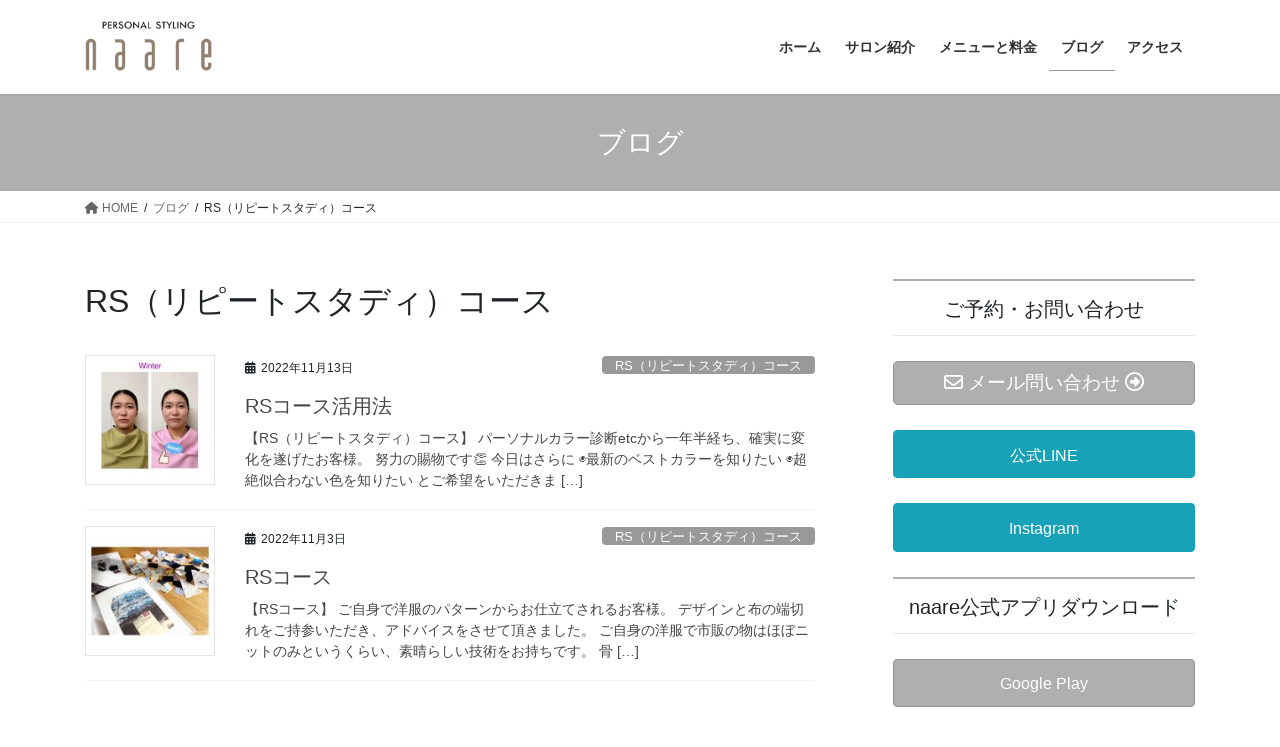

--- FILE ---
content_type: text/html; charset=UTF-8
request_url: https://naare.info/category/rs%EF%BC%88%E3%83%AA%E3%83%94%E3%83%BC%E3%83%88%E3%82%B9%E3%82%BF%E3%83%87%E3%82%A3%EF%BC%89%E3%82%B3%E3%83%BC%E3%82%B9/
body_size: 19242
content:
<!DOCTYPE html>
<html dir="ltr" lang="ja" prefix="og: https://ogp.me/ns#">
<head>
<meta charset="utf-8">
<meta http-equiv="X-UA-Compatible" content="IE=edge">
<meta name="viewport" content="width=device-width, initial-scale=1">

<title>RS（リピートスタディ）コース | パーソナルスタイリング ナーレ</title>

		<!-- All in One SEO 4.9.3 - aioseo.com -->
	<meta name="robots" content="noindex, max-image-preview:large" />
	<link rel="canonical" href="https://naare.info/category/rs%ef%bc%88%e3%83%aa%e3%83%94%e3%83%bc%e3%83%88%e3%82%b9%e3%82%bf%e3%83%87%e3%82%a3%ef%bc%89%e3%82%b3%e3%83%bc%e3%82%b9/" />
	<meta name="generator" content="All in One SEO (AIOSEO) 4.9.3" />
		<script type="application/ld+json" class="aioseo-schema">
			{"@context":"https:\/\/schema.org","@graph":[{"@type":"BreadcrumbList","@id":"https:\/\/naare.info\/category\/rs%EF%BC%88%E3%83%AA%E3%83%94%E3%83%BC%E3%83%88%E3%82%B9%E3%82%BF%E3%83%87%E3%82%A3%EF%BC%89%E3%82%B3%E3%83%BC%E3%82%B9\/#breadcrumblist","itemListElement":[{"@type":"ListItem","@id":"https:\/\/naare.info#listItem","position":1,"name":"\u30db\u30fc\u30e0","item":"https:\/\/naare.info","nextItem":{"@type":"ListItem","@id":"https:\/\/naare.info\/category\/rs%ef%bc%88%e3%83%aa%e3%83%94%e3%83%bc%e3%83%88%e3%82%b9%e3%82%bf%e3%83%87%e3%82%a3%ef%bc%89%e3%82%b3%e3%83%bc%e3%82%b9\/#listItem","name":"RS\uff08\u30ea\u30d4\u30fc\u30c8\u30b9\u30bf\u30c7\u30a3\uff09\u30b3\u30fc\u30b9"}},{"@type":"ListItem","@id":"https:\/\/naare.info\/category\/rs%ef%bc%88%e3%83%aa%e3%83%94%e3%83%bc%e3%83%88%e3%82%b9%e3%82%bf%e3%83%87%e3%82%a3%ef%bc%89%e3%82%b3%e3%83%bc%e3%82%b9\/#listItem","position":2,"name":"RS\uff08\u30ea\u30d4\u30fc\u30c8\u30b9\u30bf\u30c7\u30a3\uff09\u30b3\u30fc\u30b9","previousItem":{"@type":"ListItem","@id":"https:\/\/naare.info#listItem","name":"\u30db\u30fc\u30e0"}}]},{"@type":"CollectionPage","@id":"https:\/\/naare.info\/category\/rs%EF%BC%88%E3%83%AA%E3%83%94%E3%83%BC%E3%83%88%E3%82%B9%E3%82%BF%E3%83%87%E3%82%A3%EF%BC%89%E3%82%B3%E3%83%BC%E3%82%B9\/#collectionpage","url":"https:\/\/naare.info\/category\/rs%EF%BC%88%E3%83%AA%E3%83%94%E3%83%BC%E3%83%88%E3%82%B9%E3%82%BF%E3%83%87%E3%82%A3%EF%BC%89%E3%82%B3%E3%83%BC%E3%82%B9\/","name":"RS\uff08\u30ea\u30d4\u30fc\u30c8\u30b9\u30bf\u30c7\u30a3\uff09\u30b3\u30fc\u30b9 | \u30d1\u30fc\u30bd\u30ca\u30eb\u30b9\u30bf\u30a4\u30ea\u30f3\u30b0 \u30ca\u30fc\u30ec","inLanguage":"ja","isPartOf":{"@id":"https:\/\/naare.info\/#website"},"breadcrumb":{"@id":"https:\/\/naare.info\/category\/rs%EF%BC%88%E3%83%AA%E3%83%94%E3%83%BC%E3%83%88%E3%82%B9%E3%82%BF%E3%83%87%E3%82%A3%EF%BC%89%E3%82%B3%E3%83%BC%E3%82%B9\/#breadcrumblist"}},{"@type":"Organization","@id":"https:\/\/naare.info\/#organization","name":"\u30d1\u30fc\u30bd\u30ca\u30eb\u30b9\u30bf\u30a4\u30ea\u30f3\u30b0 \u30ca\u30fc\u30ec","description":"\u3042\u306a\u305f\u3089\u3057\u304f \u81ea\u5206\u3089\u3057\u304f \u3082\u3063\u3068\u7d20\u6575\u306b naare.","url":"https:\/\/naare.info\/"},{"@type":"WebSite","@id":"https:\/\/naare.info\/#website","url":"https:\/\/naare.info\/","name":"\u30d1\u30fc\u30bd\u30ca\u30eb\u30b9\u30bf\u30a4\u30ea\u30f3\u30b0 \u30ca\u30fc\u30ec","description":"\u3042\u306a\u305f\u3089\u3057\u304f \u81ea\u5206\u3089\u3057\u304f \u3082\u3063\u3068\u7d20\u6575\u306b naare.","inLanguage":"ja","publisher":{"@id":"https:\/\/naare.info\/#organization"}}]}
		</script>
		<!-- All in One SEO -->

<link rel='dns-prefetch' href='//webfonts.sakura.ne.jp' />
<link rel="alternate" type="application/rss+xml" title="パーソナルスタイリング ナーレ &raquo; フィード" href="https://naare.info/feed/" />
<link rel="alternate" type="application/rss+xml" title="パーソナルスタイリング ナーレ &raquo; コメントフィード" href="https://naare.info/comments/feed/" />
<link rel="alternate" type="application/rss+xml" title="パーソナルスタイリング ナーレ &raquo; RS（リピートスタディ）コース カテゴリーのフィード" href="https://naare.info/category/rs%ef%bc%88%e3%83%aa%e3%83%94%e3%83%bc%e3%83%88%e3%82%b9%e3%82%bf%e3%83%87%e3%82%a3%ef%bc%89%e3%82%b3%e3%83%bc%e3%82%b9/feed/" />
<meta name="description" content="RS（リピートスタディ）コース について パーソナルスタイリング ナーレ あなたらしく 自分らしく もっと素敵に naare." /><style id='wp-img-auto-sizes-contain-inline-css' type='text/css'>
img:is([sizes=auto i],[sizes^="auto," i]){contain-intrinsic-size:3000px 1500px}
/*# sourceURL=wp-img-auto-sizes-contain-inline-css */
</style>
<link rel='stylesheet' id='vkExUnit_common_style-css' href='https://naare.info/wp-content/plugins/vk-all-in-one-expansion-unit/assets/css/vkExUnit_style.css?ver=9.113.0.1' type='text/css' media='all' />
<style id='vkExUnit_common_style-inline-css' type='text/css'>
:root {--ver_page_top_button_url:url(https://naare.info/wp-content/plugins/vk-all-in-one-expansion-unit/assets/images/to-top-btn-icon.svg);}@font-face {font-weight: normal;font-style: normal;font-family: "vk_sns";src: url("https://naare.info/wp-content/plugins/vk-all-in-one-expansion-unit/inc/sns/icons/fonts/vk_sns.eot?-bq20cj");src: url("https://naare.info/wp-content/plugins/vk-all-in-one-expansion-unit/inc/sns/icons/fonts/vk_sns.eot?#iefix-bq20cj") format("embedded-opentype"),url("https://naare.info/wp-content/plugins/vk-all-in-one-expansion-unit/inc/sns/icons/fonts/vk_sns.woff?-bq20cj") format("woff"),url("https://naare.info/wp-content/plugins/vk-all-in-one-expansion-unit/inc/sns/icons/fonts/vk_sns.ttf?-bq20cj") format("truetype"),url("https://naare.info/wp-content/plugins/vk-all-in-one-expansion-unit/inc/sns/icons/fonts/vk_sns.svg?-bq20cj#vk_sns") format("svg");}
.veu_promotion-alert__content--text {border: 1px solid rgba(0,0,0,0.125);padding: 0.5em 1em;border-radius: var(--vk-size-radius);margin-bottom: var(--vk-margin-block-bottom);font-size: 0.875rem;}/* Alert Content部分に段落タグを入れた場合に最後の段落の余白を0にする */.veu_promotion-alert__content--text p:last-of-type{margin-bottom:0;margin-top: 0;}
/*# sourceURL=vkExUnit_common_style-inline-css */
</style>
<style id='wp-emoji-styles-inline-css' type='text/css'>

	img.wp-smiley, img.emoji {
		display: inline !important;
		border: none !important;
		box-shadow: none !important;
		height: 1em !important;
		width: 1em !important;
		margin: 0 0.07em !important;
		vertical-align: -0.1em !important;
		background: none !important;
		padding: 0 !important;
	}
/*# sourceURL=wp-emoji-styles-inline-css */
</style>
<style id='wp-block-library-inline-css' type='text/css'>
:root{--wp-block-synced-color:#7a00df;--wp-block-synced-color--rgb:122,0,223;--wp-bound-block-color:var(--wp-block-synced-color);--wp-editor-canvas-background:#ddd;--wp-admin-theme-color:#007cba;--wp-admin-theme-color--rgb:0,124,186;--wp-admin-theme-color-darker-10:#006ba1;--wp-admin-theme-color-darker-10--rgb:0,107,160.5;--wp-admin-theme-color-darker-20:#005a87;--wp-admin-theme-color-darker-20--rgb:0,90,135;--wp-admin-border-width-focus:2px}@media (min-resolution:192dpi){:root{--wp-admin-border-width-focus:1.5px}}.wp-element-button{cursor:pointer}:root .has-very-light-gray-background-color{background-color:#eee}:root .has-very-dark-gray-background-color{background-color:#313131}:root .has-very-light-gray-color{color:#eee}:root .has-very-dark-gray-color{color:#313131}:root .has-vivid-green-cyan-to-vivid-cyan-blue-gradient-background{background:linear-gradient(135deg,#00d084,#0693e3)}:root .has-purple-crush-gradient-background{background:linear-gradient(135deg,#34e2e4,#4721fb 50%,#ab1dfe)}:root .has-hazy-dawn-gradient-background{background:linear-gradient(135deg,#faaca8,#dad0ec)}:root .has-subdued-olive-gradient-background{background:linear-gradient(135deg,#fafae1,#67a671)}:root .has-atomic-cream-gradient-background{background:linear-gradient(135deg,#fdd79a,#004a59)}:root .has-nightshade-gradient-background{background:linear-gradient(135deg,#330968,#31cdcf)}:root .has-midnight-gradient-background{background:linear-gradient(135deg,#020381,#2874fc)}:root{--wp--preset--font-size--normal:16px;--wp--preset--font-size--huge:42px}.has-regular-font-size{font-size:1em}.has-larger-font-size{font-size:2.625em}.has-normal-font-size{font-size:var(--wp--preset--font-size--normal)}.has-huge-font-size{font-size:var(--wp--preset--font-size--huge)}.has-text-align-center{text-align:center}.has-text-align-left{text-align:left}.has-text-align-right{text-align:right}.has-fit-text{white-space:nowrap!important}#end-resizable-editor-section{display:none}.aligncenter{clear:both}.items-justified-left{justify-content:flex-start}.items-justified-center{justify-content:center}.items-justified-right{justify-content:flex-end}.items-justified-space-between{justify-content:space-between}.screen-reader-text{border:0;clip-path:inset(50%);height:1px;margin:-1px;overflow:hidden;padding:0;position:absolute;width:1px;word-wrap:normal!important}.screen-reader-text:focus{background-color:#ddd;clip-path:none;color:#444;display:block;font-size:1em;height:auto;left:5px;line-height:normal;padding:15px 23px 14px;text-decoration:none;top:5px;width:auto;z-index:100000}html :where(.has-border-color){border-style:solid}html :where([style*=border-top-color]){border-top-style:solid}html :where([style*=border-right-color]){border-right-style:solid}html :where([style*=border-bottom-color]){border-bottom-style:solid}html :where([style*=border-left-color]){border-left-style:solid}html :where([style*=border-width]){border-style:solid}html :where([style*=border-top-width]){border-top-style:solid}html :where([style*=border-right-width]){border-right-style:solid}html :where([style*=border-bottom-width]){border-bottom-style:solid}html :where([style*=border-left-width]){border-left-style:solid}html :where(img[class*=wp-image-]){height:auto;max-width:100%}:where(figure){margin:0 0 1em}html :where(.is-position-sticky){--wp-admin--admin-bar--position-offset:var(--wp-admin--admin-bar--height,0px)}@media screen and (max-width:600px){html :where(.is-position-sticky){--wp-admin--admin-bar--position-offset:0px}}

/*# sourceURL=wp-block-library-inline-css */
</style><style id='wp-block-heading-inline-css' type='text/css'>
h1:where(.wp-block-heading).has-background,h2:where(.wp-block-heading).has-background,h3:where(.wp-block-heading).has-background,h4:where(.wp-block-heading).has-background,h5:where(.wp-block-heading).has-background,h6:where(.wp-block-heading).has-background{padding:1.25em 2.375em}h1.has-text-align-left[style*=writing-mode]:where([style*=vertical-lr]),h1.has-text-align-right[style*=writing-mode]:where([style*=vertical-rl]),h2.has-text-align-left[style*=writing-mode]:where([style*=vertical-lr]),h2.has-text-align-right[style*=writing-mode]:where([style*=vertical-rl]),h3.has-text-align-left[style*=writing-mode]:where([style*=vertical-lr]),h3.has-text-align-right[style*=writing-mode]:where([style*=vertical-rl]),h4.has-text-align-left[style*=writing-mode]:where([style*=vertical-lr]),h4.has-text-align-right[style*=writing-mode]:where([style*=vertical-rl]),h5.has-text-align-left[style*=writing-mode]:where([style*=vertical-lr]),h5.has-text-align-right[style*=writing-mode]:where([style*=vertical-rl]),h6.has-text-align-left[style*=writing-mode]:where([style*=vertical-lr]),h6.has-text-align-right[style*=writing-mode]:where([style*=vertical-rl]){rotate:180deg}
/*# sourceURL=https://naare.info/wp-includes/blocks/heading/style.min.css */
</style>
<style id='wp-block-image-inline-css' type='text/css'>
.wp-block-image>a,.wp-block-image>figure>a{display:inline-block}.wp-block-image img{box-sizing:border-box;height:auto;max-width:100%;vertical-align:bottom}@media not (prefers-reduced-motion){.wp-block-image img.hide{visibility:hidden}.wp-block-image img.show{animation:show-content-image .4s}}.wp-block-image[style*=border-radius] img,.wp-block-image[style*=border-radius]>a{border-radius:inherit}.wp-block-image.has-custom-border img{box-sizing:border-box}.wp-block-image.aligncenter{text-align:center}.wp-block-image.alignfull>a,.wp-block-image.alignwide>a{width:100%}.wp-block-image.alignfull img,.wp-block-image.alignwide img{height:auto;width:100%}.wp-block-image .aligncenter,.wp-block-image .alignleft,.wp-block-image .alignright,.wp-block-image.aligncenter,.wp-block-image.alignleft,.wp-block-image.alignright{display:table}.wp-block-image .aligncenter>figcaption,.wp-block-image .alignleft>figcaption,.wp-block-image .alignright>figcaption,.wp-block-image.aligncenter>figcaption,.wp-block-image.alignleft>figcaption,.wp-block-image.alignright>figcaption{caption-side:bottom;display:table-caption}.wp-block-image .alignleft{float:left;margin:.5em 1em .5em 0}.wp-block-image .alignright{float:right;margin:.5em 0 .5em 1em}.wp-block-image .aligncenter{margin-left:auto;margin-right:auto}.wp-block-image :where(figcaption){margin-bottom:1em;margin-top:.5em}.wp-block-image.is-style-circle-mask img{border-radius:9999px}@supports ((-webkit-mask-image:none) or (mask-image:none)) or (-webkit-mask-image:none){.wp-block-image.is-style-circle-mask img{border-radius:0;-webkit-mask-image:url('data:image/svg+xml;utf8,<svg viewBox="0 0 100 100" xmlns="http://www.w3.org/2000/svg"><circle cx="50" cy="50" r="50"/></svg>');mask-image:url('data:image/svg+xml;utf8,<svg viewBox="0 0 100 100" xmlns="http://www.w3.org/2000/svg"><circle cx="50" cy="50" r="50"/></svg>');mask-mode:alpha;-webkit-mask-position:center;mask-position:center;-webkit-mask-repeat:no-repeat;mask-repeat:no-repeat;-webkit-mask-size:contain;mask-size:contain}}:root :where(.wp-block-image.is-style-rounded img,.wp-block-image .is-style-rounded img){border-radius:9999px}.wp-block-image figure{margin:0}.wp-lightbox-container{display:flex;flex-direction:column;position:relative}.wp-lightbox-container img{cursor:zoom-in}.wp-lightbox-container img:hover+button{opacity:1}.wp-lightbox-container button{align-items:center;backdrop-filter:blur(16px) saturate(180%);background-color:#5a5a5a40;border:none;border-radius:4px;cursor:zoom-in;display:flex;height:20px;justify-content:center;opacity:0;padding:0;position:absolute;right:16px;text-align:center;top:16px;width:20px;z-index:100}@media not (prefers-reduced-motion){.wp-lightbox-container button{transition:opacity .2s ease}}.wp-lightbox-container button:focus-visible{outline:3px auto #5a5a5a40;outline:3px auto -webkit-focus-ring-color;outline-offset:3px}.wp-lightbox-container button:hover{cursor:pointer;opacity:1}.wp-lightbox-container button:focus{opacity:1}.wp-lightbox-container button:focus,.wp-lightbox-container button:hover,.wp-lightbox-container button:not(:hover):not(:active):not(.has-background){background-color:#5a5a5a40;border:none}.wp-lightbox-overlay{box-sizing:border-box;cursor:zoom-out;height:100vh;left:0;overflow:hidden;position:fixed;top:0;visibility:hidden;width:100%;z-index:100000}.wp-lightbox-overlay .close-button{align-items:center;cursor:pointer;display:flex;justify-content:center;min-height:40px;min-width:40px;padding:0;position:absolute;right:calc(env(safe-area-inset-right) + 16px);top:calc(env(safe-area-inset-top) + 16px);z-index:5000000}.wp-lightbox-overlay .close-button:focus,.wp-lightbox-overlay .close-button:hover,.wp-lightbox-overlay .close-button:not(:hover):not(:active):not(.has-background){background:none;border:none}.wp-lightbox-overlay .lightbox-image-container{height:var(--wp--lightbox-container-height);left:50%;overflow:hidden;position:absolute;top:50%;transform:translate(-50%,-50%);transform-origin:top left;width:var(--wp--lightbox-container-width);z-index:9999999999}.wp-lightbox-overlay .wp-block-image{align-items:center;box-sizing:border-box;display:flex;height:100%;justify-content:center;margin:0;position:relative;transform-origin:0 0;width:100%;z-index:3000000}.wp-lightbox-overlay .wp-block-image img{height:var(--wp--lightbox-image-height);min-height:var(--wp--lightbox-image-height);min-width:var(--wp--lightbox-image-width);width:var(--wp--lightbox-image-width)}.wp-lightbox-overlay .wp-block-image figcaption{display:none}.wp-lightbox-overlay button{background:none;border:none}.wp-lightbox-overlay .scrim{background-color:#fff;height:100%;opacity:.9;position:absolute;width:100%;z-index:2000000}.wp-lightbox-overlay.active{visibility:visible}@media not (prefers-reduced-motion){.wp-lightbox-overlay.active{animation:turn-on-visibility .25s both}.wp-lightbox-overlay.active img{animation:turn-on-visibility .35s both}.wp-lightbox-overlay.show-closing-animation:not(.active){animation:turn-off-visibility .35s both}.wp-lightbox-overlay.show-closing-animation:not(.active) img{animation:turn-off-visibility .25s both}.wp-lightbox-overlay.zoom.active{animation:none;opacity:1;visibility:visible}.wp-lightbox-overlay.zoom.active .lightbox-image-container{animation:lightbox-zoom-in .4s}.wp-lightbox-overlay.zoom.active .lightbox-image-container img{animation:none}.wp-lightbox-overlay.zoom.active .scrim{animation:turn-on-visibility .4s forwards}.wp-lightbox-overlay.zoom.show-closing-animation:not(.active){animation:none}.wp-lightbox-overlay.zoom.show-closing-animation:not(.active) .lightbox-image-container{animation:lightbox-zoom-out .4s}.wp-lightbox-overlay.zoom.show-closing-animation:not(.active) .lightbox-image-container img{animation:none}.wp-lightbox-overlay.zoom.show-closing-animation:not(.active) .scrim{animation:turn-off-visibility .4s forwards}}@keyframes show-content-image{0%{visibility:hidden}99%{visibility:hidden}to{visibility:visible}}@keyframes turn-on-visibility{0%{opacity:0}to{opacity:1}}@keyframes turn-off-visibility{0%{opacity:1;visibility:visible}99%{opacity:0;visibility:visible}to{opacity:0;visibility:hidden}}@keyframes lightbox-zoom-in{0%{transform:translate(calc((-100vw + var(--wp--lightbox-scrollbar-width))/2 + var(--wp--lightbox-initial-left-position)),calc(-50vh + var(--wp--lightbox-initial-top-position))) scale(var(--wp--lightbox-scale))}to{transform:translate(-50%,-50%) scale(1)}}@keyframes lightbox-zoom-out{0%{transform:translate(-50%,-50%) scale(1);visibility:visible}99%{visibility:visible}to{transform:translate(calc((-100vw + var(--wp--lightbox-scrollbar-width))/2 + var(--wp--lightbox-initial-left-position)),calc(-50vh + var(--wp--lightbox-initial-top-position))) scale(var(--wp--lightbox-scale));visibility:hidden}}
/*# sourceURL=https://naare.info/wp-includes/blocks/image/style.min.css */
</style>
<style id='wp-block-buttons-inline-css' type='text/css'>
.wp-block-buttons{box-sizing:border-box}.wp-block-buttons.is-vertical{flex-direction:column}.wp-block-buttons.is-vertical>.wp-block-button:last-child{margin-bottom:0}.wp-block-buttons>.wp-block-button{display:inline-block;margin:0}.wp-block-buttons.is-content-justification-left{justify-content:flex-start}.wp-block-buttons.is-content-justification-left.is-vertical{align-items:flex-start}.wp-block-buttons.is-content-justification-center{justify-content:center}.wp-block-buttons.is-content-justification-center.is-vertical{align-items:center}.wp-block-buttons.is-content-justification-right{justify-content:flex-end}.wp-block-buttons.is-content-justification-right.is-vertical{align-items:flex-end}.wp-block-buttons.is-content-justification-space-between{justify-content:space-between}.wp-block-buttons.aligncenter{text-align:center}.wp-block-buttons:not(.is-content-justification-space-between,.is-content-justification-right,.is-content-justification-left,.is-content-justification-center) .wp-block-button.aligncenter{margin-left:auto;margin-right:auto;width:100%}.wp-block-buttons[style*=text-decoration] .wp-block-button,.wp-block-buttons[style*=text-decoration] .wp-block-button__link{text-decoration:inherit}.wp-block-buttons.has-custom-font-size .wp-block-button__link{font-size:inherit}.wp-block-buttons .wp-block-button__link{width:100%}.wp-block-button.aligncenter{text-align:center}
/*# sourceURL=https://naare.info/wp-includes/blocks/buttons/style.min.css */
</style>
<style id='global-styles-inline-css' type='text/css'>
:root{--wp--preset--aspect-ratio--square: 1;--wp--preset--aspect-ratio--4-3: 4/3;--wp--preset--aspect-ratio--3-4: 3/4;--wp--preset--aspect-ratio--3-2: 3/2;--wp--preset--aspect-ratio--2-3: 2/3;--wp--preset--aspect-ratio--16-9: 16/9;--wp--preset--aspect-ratio--9-16: 9/16;--wp--preset--color--black: #000000;--wp--preset--color--cyan-bluish-gray: #abb8c3;--wp--preset--color--white: #ffffff;--wp--preset--color--pale-pink: #f78da7;--wp--preset--color--vivid-red: #cf2e2e;--wp--preset--color--luminous-vivid-orange: #ff6900;--wp--preset--color--luminous-vivid-amber: #fcb900;--wp--preset--color--light-green-cyan: #7bdcb5;--wp--preset--color--vivid-green-cyan: #00d084;--wp--preset--color--pale-cyan-blue: #8ed1fc;--wp--preset--color--vivid-cyan-blue: #0693e3;--wp--preset--color--vivid-purple: #9b51e0;--wp--preset--gradient--vivid-cyan-blue-to-vivid-purple: linear-gradient(135deg,rgb(6,147,227) 0%,rgb(155,81,224) 100%);--wp--preset--gradient--light-green-cyan-to-vivid-green-cyan: linear-gradient(135deg,rgb(122,220,180) 0%,rgb(0,208,130) 100%);--wp--preset--gradient--luminous-vivid-amber-to-luminous-vivid-orange: linear-gradient(135deg,rgb(252,185,0) 0%,rgb(255,105,0) 100%);--wp--preset--gradient--luminous-vivid-orange-to-vivid-red: linear-gradient(135deg,rgb(255,105,0) 0%,rgb(207,46,46) 100%);--wp--preset--gradient--very-light-gray-to-cyan-bluish-gray: linear-gradient(135deg,rgb(238,238,238) 0%,rgb(169,184,195) 100%);--wp--preset--gradient--cool-to-warm-spectrum: linear-gradient(135deg,rgb(74,234,220) 0%,rgb(151,120,209) 20%,rgb(207,42,186) 40%,rgb(238,44,130) 60%,rgb(251,105,98) 80%,rgb(254,248,76) 100%);--wp--preset--gradient--blush-light-purple: linear-gradient(135deg,rgb(255,206,236) 0%,rgb(152,150,240) 100%);--wp--preset--gradient--blush-bordeaux: linear-gradient(135deg,rgb(254,205,165) 0%,rgb(254,45,45) 50%,rgb(107,0,62) 100%);--wp--preset--gradient--luminous-dusk: linear-gradient(135deg,rgb(255,203,112) 0%,rgb(199,81,192) 50%,rgb(65,88,208) 100%);--wp--preset--gradient--pale-ocean: linear-gradient(135deg,rgb(255,245,203) 0%,rgb(182,227,212) 50%,rgb(51,167,181) 100%);--wp--preset--gradient--electric-grass: linear-gradient(135deg,rgb(202,248,128) 0%,rgb(113,206,126) 100%);--wp--preset--gradient--midnight: linear-gradient(135deg,rgb(2,3,129) 0%,rgb(40,116,252) 100%);--wp--preset--font-size--small: 13px;--wp--preset--font-size--medium: 20px;--wp--preset--font-size--large: 36px;--wp--preset--font-size--x-large: 42px;--wp--preset--spacing--20: 0.44rem;--wp--preset--spacing--30: 0.67rem;--wp--preset--spacing--40: 1rem;--wp--preset--spacing--50: 1.5rem;--wp--preset--spacing--60: 2.25rem;--wp--preset--spacing--70: 3.38rem;--wp--preset--spacing--80: 5.06rem;--wp--preset--shadow--natural: 6px 6px 9px rgba(0, 0, 0, 0.2);--wp--preset--shadow--deep: 12px 12px 50px rgba(0, 0, 0, 0.4);--wp--preset--shadow--sharp: 6px 6px 0px rgba(0, 0, 0, 0.2);--wp--preset--shadow--outlined: 6px 6px 0px -3px rgb(255, 255, 255), 6px 6px rgb(0, 0, 0);--wp--preset--shadow--crisp: 6px 6px 0px rgb(0, 0, 0);}:where(.is-layout-flex){gap: 0.5em;}:where(.is-layout-grid){gap: 0.5em;}body .is-layout-flex{display: flex;}.is-layout-flex{flex-wrap: wrap;align-items: center;}.is-layout-flex > :is(*, div){margin: 0;}body .is-layout-grid{display: grid;}.is-layout-grid > :is(*, div){margin: 0;}:where(.wp-block-columns.is-layout-flex){gap: 2em;}:where(.wp-block-columns.is-layout-grid){gap: 2em;}:where(.wp-block-post-template.is-layout-flex){gap: 1.25em;}:where(.wp-block-post-template.is-layout-grid){gap: 1.25em;}.has-black-color{color: var(--wp--preset--color--black) !important;}.has-cyan-bluish-gray-color{color: var(--wp--preset--color--cyan-bluish-gray) !important;}.has-white-color{color: var(--wp--preset--color--white) !important;}.has-pale-pink-color{color: var(--wp--preset--color--pale-pink) !important;}.has-vivid-red-color{color: var(--wp--preset--color--vivid-red) !important;}.has-luminous-vivid-orange-color{color: var(--wp--preset--color--luminous-vivid-orange) !important;}.has-luminous-vivid-amber-color{color: var(--wp--preset--color--luminous-vivid-amber) !important;}.has-light-green-cyan-color{color: var(--wp--preset--color--light-green-cyan) !important;}.has-vivid-green-cyan-color{color: var(--wp--preset--color--vivid-green-cyan) !important;}.has-pale-cyan-blue-color{color: var(--wp--preset--color--pale-cyan-blue) !important;}.has-vivid-cyan-blue-color{color: var(--wp--preset--color--vivid-cyan-blue) !important;}.has-vivid-purple-color{color: var(--wp--preset--color--vivid-purple) !important;}.has-black-background-color{background-color: var(--wp--preset--color--black) !important;}.has-cyan-bluish-gray-background-color{background-color: var(--wp--preset--color--cyan-bluish-gray) !important;}.has-white-background-color{background-color: var(--wp--preset--color--white) !important;}.has-pale-pink-background-color{background-color: var(--wp--preset--color--pale-pink) !important;}.has-vivid-red-background-color{background-color: var(--wp--preset--color--vivid-red) !important;}.has-luminous-vivid-orange-background-color{background-color: var(--wp--preset--color--luminous-vivid-orange) !important;}.has-luminous-vivid-amber-background-color{background-color: var(--wp--preset--color--luminous-vivid-amber) !important;}.has-light-green-cyan-background-color{background-color: var(--wp--preset--color--light-green-cyan) !important;}.has-vivid-green-cyan-background-color{background-color: var(--wp--preset--color--vivid-green-cyan) !important;}.has-pale-cyan-blue-background-color{background-color: var(--wp--preset--color--pale-cyan-blue) !important;}.has-vivid-cyan-blue-background-color{background-color: var(--wp--preset--color--vivid-cyan-blue) !important;}.has-vivid-purple-background-color{background-color: var(--wp--preset--color--vivid-purple) !important;}.has-black-border-color{border-color: var(--wp--preset--color--black) !important;}.has-cyan-bluish-gray-border-color{border-color: var(--wp--preset--color--cyan-bluish-gray) !important;}.has-white-border-color{border-color: var(--wp--preset--color--white) !important;}.has-pale-pink-border-color{border-color: var(--wp--preset--color--pale-pink) !important;}.has-vivid-red-border-color{border-color: var(--wp--preset--color--vivid-red) !important;}.has-luminous-vivid-orange-border-color{border-color: var(--wp--preset--color--luminous-vivid-orange) !important;}.has-luminous-vivid-amber-border-color{border-color: var(--wp--preset--color--luminous-vivid-amber) !important;}.has-light-green-cyan-border-color{border-color: var(--wp--preset--color--light-green-cyan) !important;}.has-vivid-green-cyan-border-color{border-color: var(--wp--preset--color--vivid-green-cyan) !important;}.has-pale-cyan-blue-border-color{border-color: var(--wp--preset--color--pale-cyan-blue) !important;}.has-vivid-cyan-blue-border-color{border-color: var(--wp--preset--color--vivid-cyan-blue) !important;}.has-vivid-purple-border-color{border-color: var(--wp--preset--color--vivid-purple) !important;}.has-vivid-cyan-blue-to-vivid-purple-gradient-background{background: var(--wp--preset--gradient--vivid-cyan-blue-to-vivid-purple) !important;}.has-light-green-cyan-to-vivid-green-cyan-gradient-background{background: var(--wp--preset--gradient--light-green-cyan-to-vivid-green-cyan) !important;}.has-luminous-vivid-amber-to-luminous-vivid-orange-gradient-background{background: var(--wp--preset--gradient--luminous-vivid-amber-to-luminous-vivid-orange) !important;}.has-luminous-vivid-orange-to-vivid-red-gradient-background{background: var(--wp--preset--gradient--luminous-vivid-orange-to-vivid-red) !important;}.has-very-light-gray-to-cyan-bluish-gray-gradient-background{background: var(--wp--preset--gradient--very-light-gray-to-cyan-bluish-gray) !important;}.has-cool-to-warm-spectrum-gradient-background{background: var(--wp--preset--gradient--cool-to-warm-spectrum) !important;}.has-blush-light-purple-gradient-background{background: var(--wp--preset--gradient--blush-light-purple) !important;}.has-blush-bordeaux-gradient-background{background: var(--wp--preset--gradient--blush-bordeaux) !important;}.has-luminous-dusk-gradient-background{background: var(--wp--preset--gradient--luminous-dusk) !important;}.has-pale-ocean-gradient-background{background: var(--wp--preset--gradient--pale-ocean) !important;}.has-electric-grass-gradient-background{background: var(--wp--preset--gradient--electric-grass) !important;}.has-midnight-gradient-background{background: var(--wp--preset--gradient--midnight) !important;}.has-small-font-size{font-size: var(--wp--preset--font-size--small) !important;}.has-medium-font-size{font-size: var(--wp--preset--font-size--medium) !important;}.has-large-font-size{font-size: var(--wp--preset--font-size--large) !important;}.has-x-large-font-size{font-size: var(--wp--preset--font-size--x-large) !important;}
/*# sourceURL=global-styles-inline-css */
</style>

<style id='classic-theme-styles-inline-css' type='text/css'>
/*! This file is auto-generated */
.wp-block-button__link{color:#fff;background-color:#32373c;border-radius:9999px;box-shadow:none;text-decoration:none;padding:calc(.667em + 2px) calc(1.333em + 2px);font-size:1.125em}.wp-block-file__button{background:#32373c;color:#fff;text-decoration:none}
/*# sourceURL=/wp-includes/css/classic-themes.min.css */
</style>
<link rel='stylesheet' id='contact-form-7-css' href='https://naare.info/wp-content/plugins/contact-form-7/includes/css/styles.css?ver=6.1.4' type='text/css' media='all' />
<link rel='stylesheet' id='SFSImainCss-css' href='https://naare.info/wp-content/plugins/ultimate-social-media-icons/css/sfsi-style.css?ver=2.9.6' type='text/css' media='all' />
<link rel='stylesheet' id='wml_client_style-css' href='https://naare.info/wp-content/plugins/wp-masonry-layout/css/wmlc_client.css?ver=6.9' type='text/css' media='all' />
<link rel='stylesheet' id='bootstrap-4-style-css' href='https://naare.info/wp-content/themes/lightning/_g2/library/bootstrap-4/css/bootstrap.min.css?ver=4.5.0' type='text/css' media='all' />
<link rel='stylesheet' id='lightning-common-style-css' href='https://naare.info/wp-content/themes/lightning/_g2/assets/css/common.css?ver=15.29.6' type='text/css' media='all' />
<style id='lightning-common-style-inline-css' type='text/css'>
/* vk-mobile-nav */:root {--vk-mobile-nav-menu-btn-bg-src: url("https://naare.info/wp-content/themes/lightning/_g2/inc/vk-mobile-nav/package/images/vk-menu-btn-black.svg");--vk-mobile-nav-menu-btn-close-bg-src: url("https://naare.info/wp-content/themes/lightning/_g2/inc/vk-mobile-nav/package/images/vk-menu-close-black.svg");--vk-menu-acc-icon-open-black-bg-src: url("https://naare.info/wp-content/themes/lightning/_g2/inc/vk-mobile-nav/package/images/vk-menu-acc-icon-open-black.svg");--vk-menu-acc-icon-open-white-bg-src: url("https://naare.info/wp-content/themes/lightning/_g2/inc/vk-mobile-nav/package/images/vk-menu-acc-icon-open-white.svg");--vk-menu-acc-icon-close-black-bg-src: url("https://naare.info/wp-content/themes/lightning/_g2/inc/vk-mobile-nav/package/images/vk-menu-close-black.svg");--vk-menu-acc-icon-close-white-bg-src: url("https://naare.info/wp-content/themes/lightning/_g2/inc/vk-mobile-nav/package/images/vk-menu-close-white.svg");}
/*# sourceURL=lightning-common-style-inline-css */
</style>
<link rel='stylesheet' id='lightning-design-style-css' href='https://naare.info/wp-content/themes/lightning/_g2/design-skin/origin2/css/style.css?ver=15.29.6' type='text/css' media='all' />
<style id='lightning-design-style-inline-css' type='text/css'>
:root {--color-key:#afafb0;--wp--preset--color--vk-color-primary:#afafb0;--color-key-dark:#949495;}
/* ltg common custom */:root {--vk-menu-acc-btn-border-color:#333;--vk-color-primary:#afafb0;--vk-color-primary-dark:#949495;--vk-color-primary-vivid:#c1c1c2;--color-key:#afafb0;--wp--preset--color--vk-color-primary:#afafb0;--color-key-dark:#949495;}.veu_color_txt_key { color:#949495 ; }.veu_color_bg_key { background-color:#949495 ; }.veu_color_border_key { border-color:#949495 ; }.btn-default { border-color:#afafb0;color:#afafb0;}.btn-default:focus,.btn-default:hover { border-color:#afafb0;background-color: #afafb0; }.wp-block-search__button,.btn-primary { background-color:#afafb0;border-color:#949495; }.wp-block-search__button:focus,.wp-block-search__button:hover,.btn-primary:not(:disabled):not(.disabled):active,.btn-primary:focus,.btn-primary:hover { background-color:#949495;border-color:#afafb0; }.btn-outline-primary { color : #afafb0 ; border-color:#afafb0; }.btn-outline-primary:not(:disabled):not(.disabled):active,.btn-outline-primary:focus,.btn-outline-primary:hover { color : #fff; background-color:#afafb0;border-color:#949495; }a { color:#337ab7; }
.tagcloud a:before { font-family: "Font Awesome 5 Free";content: "\f02b";font-weight: bold; }
.media .media-body .media-heading a:hover { color:#afafb0; }@media (min-width: 768px){.gMenu > li:before,.gMenu > li.menu-item-has-children::after { border-bottom-color:#949495 }.gMenu li li { background-color:#949495 }.gMenu li li a:hover { background-color:#afafb0; }} /* @media (min-width: 768px) */.page-header { background-color:#afafb0; }h2,.mainSection-title { border-top-color:#afafb0; }h3:after,.subSection-title:after { border-bottom-color:#afafb0; }ul.page-numbers li span.page-numbers.current,.page-link dl .post-page-numbers.current { background-color:#afafb0; }.pager li > a { border-color:#afafb0;color:#afafb0;}.pager li > a:hover { background-color:#afafb0;color:#fff;}.siteFooter { border-top-color:#afafb0; }dt { border-left-color:#afafb0; }:root {--g_nav_main_acc_icon_open_url:url(https://naare.info/wp-content/themes/lightning/_g2/inc/vk-mobile-nav/package/images/vk-menu-acc-icon-open-black.svg);--g_nav_main_acc_icon_close_url: url(https://naare.info/wp-content/themes/lightning/_g2/inc/vk-mobile-nav/package/images/vk-menu-close-black.svg);--g_nav_sub_acc_icon_open_url: url(https://naare.info/wp-content/themes/lightning/_g2/inc/vk-mobile-nav/package/images/vk-menu-acc-icon-open-white.svg);--g_nav_sub_acc_icon_close_url: url(https://naare.info/wp-content/themes/lightning/_g2/inc/vk-mobile-nav/package/images/vk-menu-close-white.svg);}
/*# sourceURL=lightning-design-style-inline-css */
</style>
<link rel='stylesheet' id='veu-cta-css' href='https://naare.info/wp-content/plugins/vk-all-in-one-expansion-unit/inc/call-to-action/package/assets/css/style.css?ver=9.113.0.1' type='text/css' media='all' />
<link rel='stylesheet' id='lightning-theme-style-css' href='https://naare.info/wp-content/themes/lightning/style.css?ver=15.29.6' type='text/css' media='all' />
<link rel='stylesheet' id='vk-font-awesome-css' href='https://naare.info/wp-content/themes/lightning/vendor/vektor-inc/font-awesome-versions/src/versions/6/css/all.min.css?ver=6.4.2' type='text/css' media='all' />
<link rel='stylesheet' id='cf7cf-style-css' href='https://naare.info/wp-content/plugins/cf7-conditional-fields/style.css?ver=2.5.11' type='text/css' media='all' />
<script type="text/javascript" src="https://naare.info/wp-includes/js/jquery/jquery.min.js?ver=3.7.1" id="jquery-core-js"></script>
<script type="text/javascript" src="https://naare.info/wp-includes/js/jquery/jquery-migrate.min.js?ver=3.4.1" id="jquery-migrate-js"></script>
<script type="text/javascript" src="//webfonts.sakura.ne.jp/js/sakurav3.js?fadein=0&amp;ver=3.1.4" id="typesquare_std-js"></script>
<script type="text/javascript" src="https://naare.info/wp-content/plugins/wp-masonry-layout/js/wmljs.js?ver=6.9" id="wmljs-js"></script>
<script type="text/javascript" src="https://naare.info/wp-content/plugins/wp-masonry-layout/js/jquery.infinitescroll.min.js?ver=6.9" id="wml_infinity_scroll-js"></script>
<link rel="https://api.w.org/" href="https://naare.info/wp-json/" /><link rel="alternate" title="JSON" type="application/json" href="https://naare.info/wp-json/wp/v2/categories/20" /><link rel="EditURI" type="application/rsd+xml" title="RSD" href="https://naare.info/xmlrpc.php?rsd" />
<meta name="generator" content="WordPress 6.9" />
<meta name="follow.[base64]" content="43sAYJ44Cjy7Sp2P8HYK"/><style id="lightning-color-custom-for-plugins" type="text/css">/* ltg theme common */.color_key_bg,.color_key_bg_hover:hover{background-color: #afafb0;}.color_key_txt,.color_key_txt_hover:hover{color: #afafb0;}.color_key_border,.color_key_border_hover:hover{border-color: #afafb0;}.color_key_dark_bg,.color_key_dark_bg_hover:hover{background-color: #949495;}.color_key_dark_txt,.color_key_dark_txt_hover:hover{color: #949495;}.color_key_dark_border,.color_key_dark_border_hover:hover{border-color: #949495;}</style><!-- [ VK All in One Expansion Unit OGP ] -->
<meta property="og:site_name" content="パーソナルスタイリング ナーレ" />
<meta property="og:url" content="https://naare.info/rs%ef%bc%88%e3%83%aa%e3%83%94%e3%83%bc%e3%83%88%e3%82%b9%e3%82%bf%e3%83%87%e3%82%a3%ef%bc%89%e3%82%b3%e3%83%bc%e3%82%b9/rs%e3%82%b3%e3%83%bc%e3%82%b9%e6%b4%bb%e7%94%a8%e6%b3%95/" />
<meta property="og:title" content="RS（リピートスタディ）コース | パーソナルスタイリング ナーレ" />
<meta property="og:description" content="RS（リピートスタディ）コース について パーソナルスタイリング ナーレ あなたらしく 自分らしく もっと素敵に naare." />
<meta property="og:type" content="article" />
<!-- [ / VK All in One Expansion Unit OGP ] -->
<!-- [ VK All in One Expansion Unit twitter card ] -->
<meta name="twitter:card" content="summary_large_image">
<meta name="twitter:description" content="RS（リピートスタディ）コース について パーソナルスタイリング ナーレ あなたらしく 自分らしく もっと素敵に naare.">
<meta name="twitter:title" content="RS（リピートスタディ）コース | パーソナルスタイリング ナーレ">
<meta name="twitter:url" content="https://naare.info/rs%ef%bc%88%e3%83%aa%e3%83%94%e3%83%bc%e3%83%88%e3%82%b9%e3%82%bf%e3%83%87%e3%82%a3%ef%bc%89%e3%82%b3%e3%83%bc%e3%82%b9/rs%e3%82%b3%e3%83%bc%e3%82%b9%e6%b4%bb%e7%94%a8%e6%b3%95/">
	<meta name="twitter:domain" content="naare.info">
	<!-- [ / VK All in One Expansion Unit twitter card ] -->
	<link rel="icon" href="https://naare.info/wp-content/uploads/2020/09/cropped-E49F43ED-4E6B-4E0F-B5F1-55BAB74ED99F-32x32.png" sizes="32x32" />
<link rel="icon" href="https://naare.info/wp-content/uploads/2020/09/cropped-E49F43ED-4E6B-4E0F-B5F1-55BAB74ED99F-192x192.png" sizes="192x192" />
<link rel="apple-touch-icon" href="https://naare.info/wp-content/uploads/2020/09/cropped-E49F43ED-4E6B-4E0F-B5F1-55BAB74ED99F-180x180.png" />
<meta name="msapplication-TileImage" content="https://naare.info/wp-content/uploads/2020/09/cropped-E49F43ED-4E6B-4E0F-B5F1-55BAB74ED99F-270x270.png" />

</head>
<body class="archive category category-rs category-20 wp-theme-lightning sfsi_actvite_theme_flat fa_v6_css post-type-post sidebar-fix sidebar-fix-priority-top bootstrap4 device-pc">
<a class="skip-link screen-reader-text" href="#main">コンテンツへスキップ</a>
<a class="skip-link screen-reader-text" href="#vk-mobile-nav">ナビゲーションに移動</a>
<header class="siteHeader">
		<div class="container siteHeadContainer">
		<div class="navbar-header">
						<p class="navbar-brand siteHeader_logo">
			<a href="https://naare.info/">
				<span><img src="https://naare.info/wp-content/uploads/2019/11/logo150.png" alt="パーソナルスタイリング ナーレ" /></span>
			</a>
			</p>
					</div>

					<div id="gMenu_outer" class="gMenu_outer">
				<nav class="menu-%e3%82%b0%e3%83%ad%e3%83%bc%e3%83%90%e3%83%ab%e3%83%a1%e3%83%8b%e3%83%a5%e3%83%bc-container"><ul id="menu-%e3%82%b0%e3%83%ad%e3%83%bc%e3%83%90%e3%83%ab%e3%83%a1%e3%83%8b%e3%83%a5%e3%83%bc" class="menu gMenu vk-menu-acc"><li id="menu-item-33" class="menu-item menu-item-type-post_type menu-item-object-page menu-item-home"><a href="https://naare.info/"><strong class="gMenu_name">ホーム</strong></a></li>
<li id="menu-item-27" class="menu-item menu-item-type-post_type menu-item-object-page menu-item-has-children"><a href="https://naare.info/%e3%82%b5%e3%83%ad%e3%83%b3%e7%b4%b9%e4%bb%8b/"><strong class="gMenu_name">サロン紹介</strong></a>
<ul class="sub-menu">
	<li id="menu-item-32" class="menu-item menu-item-type-post_type menu-item-object-page"><a href="https://naare.info/%e3%82%b5%e3%83%ad%e3%83%b3%e7%b4%b9%e4%bb%8b/%e3%83%97%e3%83%ad%e3%83%95%e3%82%a3%e3%83%bc%e3%83%ab/">プロフィール</a></li>
</ul>
</li>
<li id="menu-item-1390" class="menu-item menu-item-type-post_type menu-item-object-page menu-item-has-children"><a href="https://naare.info/%e3%83%a1%e3%83%8b%e3%83%a5%e3%83%bc%e3%81%a8%e6%96%99%e9%87%91/"><strong class="gMenu_name">メニューと料金</strong></a>
<ul class="sub-menu">
	<li id="menu-item-28" class="menu-item menu-item-type-post_type menu-item-object-page"><a href="https://naare.info/%e3%83%a1%e3%83%8b%e3%83%a5%e3%83%bc%e3%81%a8%e6%96%99%e9%87%91/%e3%83%91%e3%83%bc%e3%82%bd%e3%83%8a%e3%83%ab%e3%82%ab%e3%83%a9%e3%83%bc%e8%a8%ba%e6%96%ad/">パーソナルカラー診断</a></li>
	<li id="menu-item-29" class="menu-item menu-item-type-post_type menu-item-object-page"><a href="https://naare.info/%e3%83%a1%e3%83%8b%e3%83%a5%e3%83%bc%e3%81%a8%e6%96%99%e9%87%91/%e9%aa%a8%e6%a0%bc%e8%a8%ba%e6%96%ad/">骨格診断</a></li>
	<li id="menu-item-90" class="menu-item menu-item-type-post_type menu-item-object-page"><a href="https://naare.info/%e3%83%a1%e3%83%8b%e3%83%a5%e3%83%bc%e3%81%a8%e6%96%99%e9%87%91/%e7%be%8e%e9%a1%94%e3%83%90%e3%83%a9%e3%83%b3%e3%82%b9%e8%a8%ba%e6%96%ad%e3%83%a1%e3%82%a4%e3%82%af/">美顔バランス診断メイク</a></li>
	<li id="menu-item-91" class="menu-item menu-item-type-post_type menu-item-object-page"><a href="https://naare.info/%e3%83%a1%e3%83%8b%e3%83%a5%e3%83%bc%e3%81%a8%e6%96%99%e9%87%91/%e7%be%8e%e9%a1%94%e6%95%b4%e4%bd%93/">美顔整体</a></li>
	<li id="menu-item-3076" class="menu-item menu-item-type-post_type menu-item-object-page"><a href="https://naare.info/%e3%83%a1%e3%83%8b%e3%83%a5%e3%83%bc%e3%81%a8%e6%96%99%e9%87%91/%e3%83%95%e3%82%a1%e3%83%83%e3%82%b7%e3%83%a7%e3%83%b3%e3%82%ab%e3%83%a9%e3%83%bc48%e3%82%bf%e3%82%a4%e3%83%97%e8%a8%ba%e6%96%ad/">ファッションカラー48タイプ診断</a></li>
	<li id="menu-item-2930" class="menu-item menu-item-type-post_type menu-item-object-page menu-item-has-children"><a href="https://naare.info/%e3%83%a1%e3%83%8b%e3%83%a5%e3%83%bc%e3%81%a8%e6%96%99%e9%87%91/%e3%82%b9%e3%82%ad%e3%83%ab%e3%82%a2%e3%83%83%e3%83%97%e8%ac%9b%e5%ba%a7/">スキルアップ講座</a>
	<ul class="sub-menu">
		<li id="menu-item-2931" class="menu-item menu-item-type-post_type menu-item-object-page"><a href="https://naare.info/%e3%83%a1%e3%83%8b%e3%83%a5%e3%83%bc%e3%81%a8%e6%96%99%e9%87%91/%e3%82%b9%e3%82%ad%e3%83%ab%e3%82%a2%e3%83%83%e3%83%97%e8%ac%9b%e5%ba%a7/%e7%be%8e%e9%a1%94%e3%83%90%e3%83%a9%e3%83%b3%e3%82%b9%e8%a8%ba%e6%96%ad%e3%82%a2%e3%83%8a%e3%83%aa%e3%82%b9%e3%83%88%e9%a4%8a%e6%88%90%e8%ac%9b%e5%ba%a7/">美顔バランス診断アナリスト養成講座</a></li>
		<li id="menu-item-2932" class="menu-item menu-item-type-post_type menu-item-object-page"><a href="https://naare.info/%e3%83%a1%e3%83%8b%e3%83%a5%e3%83%bc%e3%81%a8%e6%96%99%e9%87%91/%e3%82%b9%e3%82%ad%e3%83%ab%e3%82%a2%e3%83%83%e3%83%97%e8%ac%9b%e5%ba%a7/%e3%83%91%e3%83%bc%e3%82%bd%e3%83%8a%e3%83%ab%e3%82%ab%e3%83%a9%e3%83%bc%e8%a8%ba%e6%96%ad%ef%bc%8b%e3%83%a9%e3%83%bc%e3%83%8b%e3%83%b3%e3%82%b0%e3%82%b3%e3%83%bc%e3%82%b9/">パーソナルカラー診断＋ラーニングコース</a></li>
	</ul>
</li>
</ul>
</li>
<li id="menu-item-73" class="menu-item menu-item-type-post_type menu-item-object-page current_page_parent current-menu-ancestor"><a href="https://naare.info/%e3%83%96%e3%83%ad%e3%82%b0/"><strong class="gMenu_name">ブログ</strong></a></li>
<li id="menu-item-31" class="menu-item menu-item-type-post_type menu-item-object-page"><a href="https://naare.info/%e3%82%a2%e3%82%af%e3%82%bb%e3%82%b9/"><strong class="gMenu_name">アクセス</strong></a></li>
</ul></nav>			</div>
			</div>
	</header>

<div class="section page-header"><div class="container"><div class="row"><div class="col-md-12">
<div class="page-header_pageTitle">
ブログ</div>
</div></div></div></div><!-- [ /.page-header ] -->


<!-- [ .breadSection ] --><div class="section breadSection"><div class="container"><div class="row"><ol class="breadcrumb" itemscope itemtype="https://schema.org/BreadcrumbList"><li id="panHome" itemprop="itemListElement" itemscope itemtype="http://schema.org/ListItem"><a itemprop="item" href="https://naare.info/"><span itemprop="name"><i class="fa fa-home"></i> HOME</span></a><meta itemprop="position" content="1" /></li><li itemprop="itemListElement" itemscope itemtype="http://schema.org/ListItem"><a itemprop="item" href="https://naare.info/%e3%83%96%e3%83%ad%e3%82%b0/"><span itemprop="name">ブログ</span></a><meta itemprop="position" content="2" /></li><li><span>RS（リピートスタディ）コース</span><meta itemprop="position" content="3" /></li></ol></div></div></div><!-- [ /.breadSection ] -->

<div class="section siteContent">
<div class="container">
<div class="row">
<div class="col mainSection mainSection-col-two baseSection vk_posts-mainSection" id="main" role="main">

	<header class="archive-header"><h1 class="archive-header_title">RS（リピートスタディ）コース</h1></header>
<div class="postList">


	
		<article class="media">
<div id="post-2831" class="post-2831 post type-post status-publish format-standard has-post-thumbnail hentry category-rs">
		<div class="media-left postList_thumbnail">
		<a href="https://naare.info/rs%ef%bc%88%e3%83%aa%e3%83%94%e3%83%bc%e3%83%88%e3%82%b9%e3%82%bf%e3%83%87%e3%82%a3%ef%bc%89%e3%82%b3%e3%83%bc%e3%82%b9/rs%e3%82%b3%e3%83%bc%e3%82%b9%e6%b4%bb%e7%94%a8%e6%b3%95/">
		<img width="150" height="150" src="https://naare.info/wp-content/uploads/2022/11/0086A9C8-88A0-4D31-AAB2-AFC486AD9D12-150x150.jpeg" class="media-object wp-post-image" alt="" decoding="async" srcset="https://naare.info/wp-content/uploads/2022/11/0086A9C8-88A0-4D31-AAB2-AFC486AD9D12-150x150.jpeg 150w, https://naare.info/wp-content/uploads/2022/11/0086A9C8-88A0-4D31-AAB2-AFC486AD9D12-300x300.jpeg 300w, https://naare.info/wp-content/uploads/2022/11/0086A9C8-88A0-4D31-AAB2-AFC486AD9D12-1024x1024.jpeg 1024w, https://naare.info/wp-content/uploads/2022/11/0086A9C8-88A0-4D31-AAB2-AFC486AD9D12-768x768.jpeg 768w, https://naare.info/wp-content/uploads/2022/11/0086A9C8-88A0-4D31-AAB2-AFC486AD9D12.jpeg 1440w" sizes="(max-width: 150px) 100vw, 150px" />		</a>
	</div>
		<div class="media-body">
		<div class="entry-meta">


<span class="published entry-meta_items">2022年11月13日</span>

<span class="entry-meta_items entry-meta_updated">/ 最終更新日時 : <span class="updated">2022年11月20日</span></span>


	
	<span class="vcard author entry-meta_items entry-meta_items_author"><span class="fn">taeko</span></span>



<span class="entry-meta_items entry-meta_items_term"><a href="https://naare.info/category/rs%ef%bc%88%e3%83%aa%e3%83%94%e3%83%bc%e3%83%88%e3%82%b9%e3%82%bf%e3%83%87%e3%82%a3%ef%bc%89%e3%82%b3%e3%83%bc%e3%82%b9/" class="btn btn-xs btn-primary entry-meta_items_term_button" style="background-color:#999999;border:none;">RS（リピートスタディ）コース</a></span>
</div>
		<h1 class="media-heading entry-title"><a href="https://naare.info/rs%ef%bc%88%e3%83%aa%e3%83%94%e3%83%bc%e3%83%88%e3%82%b9%e3%82%bf%e3%83%87%e3%82%a3%ef%bc%89%e3%82%b3%e3%83%bc%e3%82%b9/rs%e3%82%b3%e3%83%bc%e3%82%b9%e6%b4%bb%e7%94%a8%e6%b3%95/">RSコース活用法</a></h1>
		<a href="https://naare.info/rs%ef%bc%88%e3%83%aa%e3%83%94%e3%83%bc%e3%83%88%e3%82%b9%e3%82%bf%e3%83%87%e3%82%a3%ef%bc%89%e3%82%b3%e3%83%bc%e3%82%b9/rs%e3%82%b3%e3%83%bc%e3%82%b9%e6%b4%bb%e7%94%a8%e6%b3%95/" class="media-body_excerpt"><p>【RS（リピートスタディ）コース】 パーソナルカラー診断etcから一年半経ち、確実に変化を遂げたお客様。 努力の賜物です👏 今日はさらに ◉最新のベストカラーを知りたい ◉超絶似合わない色を知りたい とご希望をいただきま [&hellip;]</p>
</a>
	</div>
</div>
</article>
<article class="media">
<div id="post-2801" class="post-2801 post type-post status-publish format-standard has-post-thumbnail hentry category-rs">
		<div class="media-left postList_thumbnail">
		<a href="https://naare.info/rs%ef%bc%88%e3%83%aa%e3%83%94%e3%83%bc%e3%83%88%e3%82%b9%e3%82%bf%e3%83%87%e3%82%a3%ef%bc%89%e3%82%b3%e3%83%bc%e3%82%b9/rs%e3%82%b3%e3%83%bc%e3%82%b9/">
		<img width="150" height="150" src="https://naare.info/wp-content/uploads/2022/11/1D63DE53-2686-464B-85CC-2A36C845ED7F-150x150.jpeg" class="media-object wp-post-image" alt="" decoding="async" srcset="https://naare.info/wp-content/uploads/2022/11/1D63DE53-2686-464B-85CC-2A36C845ED7F-150x150.jpeg 150w, https://naare.info/wp-content/uploads/2022/11/1D63DE53-2686-464B-85CC-2A36C845ED7F-300x300.jpeg 300w, https://naare.info/wp-content/uploads/2022/11/1D63DE53-2686-464B-85CC-2A36C845ED7F-1024x1024.jpeg 1024w, https://naare.info/wp-content/uploads/2022/11/1D63DE53-2686-464B-85CC-2A36C845ED7F-768x768.jpeg 768w, https://naare.info/wp-content/uploads/2022/11/1D63DE53-2686-464B-85CC-2A36C845ED7F.jpeg 1080w" sizes="(max-width: 150px) 100vw, 150px" />		</a>
	</div>
		<div class="media-body">
		<div class="entry-meta">


<span class="published entry-meta_items">2022年11月3日</span>

<span class="entry-meta_items entry-meta_updated">/ 最終更新日時 : <span class="updated">2022年11月7日</span></span>


	
	<span class="vcard author entry-meta_items entry-meta_items_author"><span class="fn">taeko</span></span>



<span class="entry-meta_items entry-meta_items_term"><a href="https://naare.info/category/rs%ef%bc%88%e3%83%aa%e3%83%94%e3%83%bc%e3%83%88%e3%82%b9%e3%82%bf%e3%83%87%e3%82%a3%ef%bc%89%e3%82%b3%e3%83%bc%e3%82%b9/" class="btn btn-xs btn-primary entry-meta_items_term_button" style="background-color:#999999;border:none;">RS（リピートスタディ）コース</a></span>
</div>
		<h1 class="media-heading entry-title"><a href="https://naare.info/rs%ef%bc%88%e3%83%aa%e3%83%94%e3%83%bc%e3%83%88%e3%82%b9%e3%82%bf%e3%83%87%e3%82%a3%ef%bc%89%e3%82%b3%e3%83%bc%e3%82%b9/rs%e3%82%b3%e3%83%bc%e3%82%b9/">RSコース</a></h1>
		<a href="https://naare.info/rs%ef%bc%88%e3%83%aa%e3%83%94%e3%83%bc%e3%83%88%e3%82%b9%e3%82%bf%e3%83%87%e3%82%a3%ef%bc%89%e3%82%b3%e3%83%bc%e3%82%b9/rs%e3%82%b3%e3%83%bc%e3%82%b9/" class="media-body_excerpt"><p>【RSコース】 ご自身で洋服のパターンからお仕立てされるお客様。 デザインと布の端切れをご持参いただき、アドバイスをさせて頂きました。 ご自身の洋服で市販の物はほぼニットのみというくらい、素晴らしい技術をお持ちです。 骨 [&hellip;]</p>
</a>
	</div>
</div>
</article>

	
	
	
</div><!-- [ /.postList ] -->

</div><!-- [ /.mainSection ] -->

	<div class="col subSection sideSection sideSection-col-two baseSection">
				<aside class="widget widget_block" id="block-5">
<h2 class="wp-block-heading has-text-align-center has-medium-font-size">ご予約・お問い合わせ</h2>
</aside><aside class="widget widget_vkexunit_contact" id="vkexunit_contact-2"><div class="veu_contact"><a href="https://naare.info/%e3%81%8a%e5%95%8f%e3%81%84%e5%90%88%e3%82%8f%e3%81%9b/" class="btn btn-primary btn-lg btn-block contact_bt"><span class="contact_bt_txt"><i class="far fa-envelope"></i> メール問い合わせ <i class="far fa-arrow-alt-circle-right"></i></span></a></div></aside><aside class="widget widget_vkexunit_button" id="vkexunit_button-5">		<div class="veu_button">
			<a class="btn btn-block btn-info" href="https://page.line.me/268kouje?openQrModal=true" target="_blank">
			<span class="button_mainText">

			公式LINE
			</span>
						</a>
		</div>
				</aside>		<aside class="widget widget_vkexunit_button" id="vkexunit_button-6">		<div class="veu_button">
			<a class="btn btn-block btn-info" href="https://www.instagram.com/taeko_naare/" target="_blank">
			<span class="button_mainText">

			Instagram
			</span>
						</a>
		</div>
				</aside>		<aside class="widget widget_block" id="block-4">
<h2 class="wp-block-heading has-text-align-center has-medium-font-size">naare公式アプリダウンロード</h2>
</aside><aside class="widget widget_vkexunit_button" id="vkexunit_button-3">		<div class="veu_button">
			<a class="btn btn-block btn-primary" href="https://play.google.com/store/apps/details?id=com.couponapp2.chain.tac18647&#038;pcampaignid=pcampaignidMKT-Other-global-all-co-prtnr-py-PartBadge-Mar2515-1" target="_blank">
			<span class="button_mainText">

			Google Play
			</span>
						</a>
		</div>
				</aside>		<aside class="widget widget_vkexunit_button" id="vkexunit_button-4">		<div class="veu_button">
			<a class="btn btn-block btn-primary" href="https://apps.apple.com/jp/app/%E3%83%91%E3%83%BC%E3%82%BD%E3%83%8A%E3%83%AB%E3%82%B9%E3%82%BF%E3%82%A4%E3%83%AA%E3%83%B3%E3%82%B0%EF%BD%8E%EF%BD%81%EF%BD%81%EF%BD%92%EF%BD%85/id1582916474?ign-itscg=30200&#038;ign-itsct=apps_box_badge" target="_blank">
			<span class="button_mainText">

			App Store
			</span>
						</a>
		</div>
				</aside>		<aside class="widget widget_media_image" id="media_image-3"><a href="https://www.icb-image.com/"><img width="294" height="102" src="https://naare.info/wp-content/uploads/2019/10/DIPLOMA-2.png" class="image wp-image-135  attachment-full size-full" alt="" style="max-width: 100%; height: auto;" decoding="async" loading="lazy" /></a></aside><aside class="widget widget_media_image" id="media_image-4"><a href="https://www.icb-image.com/"><img width="297" height="105" src="https://naare.info/wp-content/uploads/2019/10/9F5040C3-F50A-4D33-85A6-53689300DF7F.jpeg" class="image wp-image-136  attachment-full size-full" alt="" style="max-width: 100%; height: auto;" decoding="async" loading="lazy" /></a></aside><aside class="widget widget_media_image" id="media_image-2"><a href="https://fashion.or.jp/"><img width="320" height="151" src="https://naare.info/wp-content/uploads/2019/10/FA_logo_nintei_B_20180227.png" class="image wp-image-134  attachment-full size-full" alt="" style="max-width: 100%; height: auto;" decoding="async" loading="lazy" srcset="https://naare.info/wp-content/uploads/2019/10/FA_logo_nintei_B_20180227.png 320w, https://naare.info/wp-content/uploads/2019/10/FA_logo_nintei_B_20180227-300x142.png 300w" sizes="auto, (max-width: 320px) 100vw, 320px" /></a></aside><aside class="widget widget_block widget_media_image" id="block-2">
<figure class="wp-block-image size-full"><a href="https://www.icb-image.com/"><img loading="lazy" decoding="async" width="403" height="402" src="https://naare.info/wp-content/uploads/2023/11/400302919_891620112560195_9020977276465423757_n.png" alt="" class="wp-image-3046" srcset="https://naare.info/wp-content/uploads/2023/11/400302919_891620112560195_9020977276465423757_n.png 403w, https://naare.info/wp-content/uploads/2023/11/400302919_891620112560195_9020977276465423757_n-300x300.png 300w, https://naare.info/wp-content/uploads/2023/11/400302919_891620112560195_9020977276465423757_n-150x150.png 150w" sizes="auto, (max-width: 403px) 100vw, 403px" /></a></figure>
</aside><aside class="widget widget_block widget_media_image" id="block-6">
<figure class="wp-block-image size-large"><img loading="lazy" decoding="async" width="1024" height="327" src="https://naare.info/wp-content/uploads/2024/06/image0f-1024x327.png" alt="" class="wp-image-3152" srcset="https://naare.info/wp-content/uploads/2024/06/image0f-1024x327.png 1024w, https://naare.info/wp-content/uploads/2024/06/image0f-300x96.png 300w, https://naare.info/wp-content/uploads/2024/06/image0f-768x245.png 768w, https://naare.info/wp-content/uploads/2024/06/image0f-1536x491.png 1536w, https://naare.info/wp-content/uploads/2024/06/image0f-2048x654.png 2048w" sizes="auto, (max-width: 1024px) 100vw, 1024px" /></figure>
</aside><aside class="widget widget_vkexunit_post_list" id="vkexunit_post_list-2"><div class="veu_postList pt_0"><h1 class="widget-title subSection-title">最新記事</h1><div class="postList postList_miniThumb">
<div class="postList_item" id="post-3354">
				<div class="postList_thumbnail">
		<a href="https://naare.info/%e3%81%8a%e7%9f%a5%e3%82%89%e3%81%9b/30%e4%bb%a3%e3%80%9c40%e4%bb%a3%e3%80%80%e5%a9%9a%e6%b4%bb%e5%a5%b3%e6%80%a7%e9%99%90%e5%ae%9a%e3%80%80%e3%80%8e%e9%81%b8%e3%81%b0%e3%82%8c%e3%82%8b%e3%81%9f%e3%82%81%e3%81%ae%e8%87%aa%e5%88%86/">
			<img width="150" height="150" src="https://naare.info/wp-content/uploads/2025/12/IMG_5149-150x150.jpeg" class="attachment-thumbnail size-thumbnail wp-post-image" alt="" decoding="async" loading="lazy" />		</a>
		</div><!-- [ /.postList_thumbnail ] -->
		<div class="postList_body">
		<div class="postList_title entry-title"><a href="https://naare.info/%e3%81%8a%e7%9f%a5%e3%82%89%e3%81%9b/30%e4%bb%a3%e3%80%9c40%e4%bb%a3%e3%80%80%e5%a9%9a%e6%b4%bb%e5%a5%b3%e6%80%a7%e9%99%90%e5%ae%9a%e3%80%80%e3%80%8e%e9%81%b8%e3%81%b0%e3%82%8c%e3%82%8b%e3%81%9f%e3%82%81%e3%81%ae%e8%87%aa%e5%88%86/">30代〜40代　婚活女性限定　『選ばれるための自分磨き戦略講座』</a></div><div class="published postList_date postList_meta_items">2025年12月1日</div>	</div><!-- [ /.postList_body ] -->
</div>
		
<div class="postList_item" id="post-3346">
				<div class="postList_thumbnail">
		<a href="https://naare.info/%e3%81%8a%e7%9f%a5%e3%82%89%e3%81%9b/%e3%81%97%e3%81%a3%e3%81%8f%e3%82%8a%e3%81%8f%e3%82%8b%e3%80%82%e3%82%92%e8%a6%8b%e3%81%a4%e3%81%91%e3%82%8b%e6%97%a5/">
			<img width="150" height="150" src="https://naare.info/wp-content/uploads/2025/10/IMG_3676-150x150.jpeg" class="attachment-thumbnail size-thumbnail wp-post-image" alt="" decoding="async" loading="lazy" />		</a>
		</div><!-- [ /.postList_thumbnail ] -->
		<div class="postList_body">
		<div class="postList_title entry-title"><a href="https://naare.info/%e3%81%8a%e7%9f%a5%e3%82%89%e3%81%9b/%e3%81%97%e3%81%a3%e3%81%8f%e3%82%8a%e3%81%8f%e3%82%8b%e3%80%82%e3%82%92%e8%a6%8b%e3%81%a4%e3%81%91%e3%82%8b%e6%97%a5/">しっくりくる。を見つける日</a></div><div class="published postList_date postList_meta_items">2025年10月18日</div>	</div><!-- [ /.postList_body ] -->
</div>
		
<div class="postList_item" id="post-3336">
				<div class="postList_thumbnail">
		<a href="https://naare.info/%e3%81%8a%e7%9f%a5%e3%82%89%e3%81%9b/%e3%81%8a%e7%9f%a5%e3%82%89%e3%81%9b-3/">
			<img width="150" height="150" src="https://naare.info/wp-content/uploads/2025/09/IMG_3419-150x150.jpeg" class="attachment-thumbnail size-thumbnail wp-post-image" alt="" decoding="async" loading="lazy" />		</a>
		</div><!-- [ /.postList_thumbnail ] -->
		<div class="postList_body">
		<div class="postList_title entry-title"><a href="https://naare.info/%e3%81%8a%e7%9f%a5%e3%82%89%e3%81%9b/%e3%81%8a%e7%9f%a5%e3%82%89%e3%81%9b-3/">お知らせ</a></div><div class="published postList_date postList_meta_items">2025年9月2日</div>	</div><!-- [ /.postList_body ] -->
</div>
		
<div class="postList_item" id="post-3320">
				<div class="postList_thumbnail">
		<a href="https://naare.info/%e3%81%8a%e7%9f%a5%e3%82%89%e3%81%9b/%e3%82%a2%e3%82%af%e3%82%bb%e3%82%b9%e3%81%ab%e9%96%a2%e3%81%99%e3%82%8b%e3%81%8a%e7%9f%a5%e3%82%89%e3%81%9b/">
			<img width="150" height="150" src="https://naare.info/wp-content/uploads/2025/01/IMG_8785-150x150.jpeg" class="attachment-thumbnail size-thumbnail wp-post-image" alt="" decoding="async" loading="lazy" srcset="https://naare.info/wp-content/uploads/2025/01/IMG_8785-150x150.jpeg 150w, https://naare.info/wp-content/uploads/2025/01/IMG_8785-300x300.jpeg 300w, https://naare.info/wp-content/uploads/2025/01/IMG_8785-1024x1024.jpeg 1024w, https://naare.info/wp-content/uploads/2025/01/IMG_8785-768x768.jpeg 768w, https://naare.info/wp-content/uploads/2025/01/IMG_8785.jpeg 1043w" sizes="auto, (max-width: 150px) 100vw, 150px" />		</a>
		</div><!-- [ /.postList_thumbnail ] -->
		<div class="postList_body">
		<div class="postList_title entry-title"><a href="https://naare.info/%e3%81%8a%e7%9f%a5%e3%82%89%e3%81%9b/%e3%82%a2%e3%82%af%e3%82%bb%e3%82%b9%e3%81%ab%e9%96%a2%e3%81%99%e3%82%8b%e3%81%8a%e7%9f%a5%e3%82%89%e3%81%9b/">アクセスに関するお知らせ</a></div><div class="published postList_date postList_meta_items">2025年1月29日</div>	</div><!-- [ /.postList_body ] -->
</div>
		
<div class="postList_item" id="post-3313">
				<div class="postList_thumbnail">
		<a href="https://naare.info/%e3%81%8a%e7%9f%a5%e3%82%89%e3%81%9b/%e3%82%aa%e3%83%bc%e3%83%80%e3%83%bc%e3%82%b7%e3%83%a3%e3%83%84%e3%83%91%e3%83%b3%e3%83%84/">
			<img width="150" height="150" src="https://naare.info/wp-content/uploads/2024/11/IMG_7410-150x150.jpeg" class="attachment-thumbnail size-thumbnail wp-post-image" alt="" decoding="async" loading="lazy" srcset="https://naare.info/wp-content/uploads/2024/11/IMG_7410-150x150.jpeg 150w, https://naare.info/wp-content/uploads/2024/11/IMG_7410-300x300.jpeg 300w, https://naare.info/wp-content/uploads/2024/11/IMG_7410-1024x1024.jpeg 1024w, https://naare.info/wp-content/uploads/2024/11/IMG_7410-768x768.jpeg 768w, https://naare.info/wp-content/uploads/2024/11/IMG_7410.jpeg 1080w" sizes="auto, (max-width: 150px) 100vw, 150px" />		</a>
		</div><!-- [ /.postList_thumbnail ] -->
		<div class="postList_body">
		<div class="postList_title entry-title"><a href="https://naare.info/%e3%81%8a%e7%9f%a5%e3%82%89%e3%81%9b/%e3%82%aa%e3%83%bc%e3%83%80%e3%83%bc%e3%82%b7%e3%83%a3%e3%83%84%e3%83%91%e3%83%b3%e3%83%84/">オーダーシャツ&#038;パンツ</a></div><div class="published postList_date postList_meta_items">2024年11月24日</div>	</div><!-- [ /.postList_body ] -->
</div>
		</div></div></aside>		<aside class="widget widget_wp_widget_vk_taxonomy_list" id="wp_widget_vk_taxonomy_list-2">		<div class="sideWidget widget_taxonomies widget_nav_menu">
			<h1 class="widget-title subSection-title">カテゴリー</h1>			<ul class="localNavi">

					<li class="cat-item cat-item-20 current-cat"><a aria-current="page" href="https://naare.info/category/rs%ef%bc%88%e3%83%aa%e3%83%94%e3%83%bc%e3%83%88%e3%82%b9%e3%82%bf%e3%83%87%e3%82%a3%ef%bc%89%e3%82%b3%e3%83%bc%e3%82%b9/">RS（リピートスタディ）コース</a>
</li>
	<li class="cat-item cat-item-4"><a href="https://naare.info/category/%e3%82%a4%e3%83%99%e3%83%b3%e3%83%88/">イベント</a>
</li>
	<li class="cat-item cat-item-12"><a href="https://naare.info/category/%e3%81%8a%e6%89%8b%e5%85%a5%e3%82%8c/">お手入れ</a>
</li>
	<li class="cat-item cat-item-3"><a href="https://naare.info/category/%e3%81%8a%e7%9f%a5%e3%82%89%e3%81%9b/">お知らせ</a>
</li>
	<li class="cat-item cat-item-13"><a href="https://naare.info/category/%e3%82%af%e3%83%ad%e3%83%bc%e3%82%bc%e3%83%83%e3%83%88%e8%a8%ba%e6%96%ad/">クローゼット診断</a>
</li>
	<li class="cat-item cat-item-16"><a href="https://naare.info/category/%e3%82%b3%e3%83%a9%e3%83%9c%e3%82%a4%e3%83%99%e3%83%b3%e3%83%88/">コラボイベント</a>
</li>
	<li class="cat-item cat-item-15"><a href="https://naare.info/category/%e3%82%b7%e3%83%a7%e3%83%83%e3%83%94%e3%83%b3%e3%82%b0%e5%90%8c%e8%a1%8c/">ショッピング同行</a>
</li>
	<li class="cat-item cat-item-5"><a href="https://naare.info/category/%e3%83%91%e3%83%bc%e3%82%bd%e3%83%8a%e3%83%ab%e3%82%ab%e3%83%a9%e3%83%bc%e8%a8%ba%e6%96%ad/">パーソナルカラー診断</a>
</li>
	<li class="cat-item cat-item-18"><a href="https://naare.info/category/%e3%83%91%e3%83%bc%e3%82%bd%e3%83%8a%e3%83%ab%e3%83%96%e3%83%bc%e3%82%b1/">パーソナルブーケ</a>
</li>
	<li class="cat-item cat-item-21"><a href="https://naare.info/category/%e3%83%95%e3%82%a1%e3%83%83%e3%82%b7%e3%83%a7%e3%83%b3%e3%82%ab%e3%83%a9%e3%83%bc48%e3%82%bf%e3%82%a4%e3%83%97%e8%a8%ba%e6%96%ad/">ファッションカラー48タイプ診断</a>
</li>
	<li class="cat-item cat-item-10"><a href="https://naare.info/category/%e3%83%96%e3%83%a9%e3%83%83%e3%82%b7%e3%83%a5up/">ブラッシュUP</a>
</li>
	<li class="cat-item cat-item-11"><a href="https://naare.info/category/%e3%83%9f%e3%83%8b%e3%83%9e%e3%83%aa%e3%82%b9%e3%83%88/">ミニマリスト</a>
</li>
	<li class="cat-item cat-item-9"><a href="https://naare.info/category/%e6%97%a5%e3%80%85%e3%81%ae%e3%81%93%e3%81%a8/">日々のこと</a>
</li>
	<li class="cat-item cat-item-1"><a href="https://naare.info/category/%e6%9c%aa%e5%88%86%e9%a1%9e/">未分類</a>
</li>
	<li class="cat-item cat-item-22"><a href="https://naare.info/category/%e7%9d%80%e7%89%a9/">着物</a>
</li>
	<li class="cat-item cat-item-19"><a href="https://naare.info/category/%e7%b1%b3%e6%b2%a2%e7%b9%94%e3%83%91%e3%83%bc%e3%82%bd%e3%83%8a%e3%83%ab%e3%82%ab%e3%83%a9%e3%83%bc%e3%82%b9%e3%83%88%e3%83%bc%e3%83%ab/">米沢織パーソナルカラーストール</a>
</li>
	<li class="cat-item cat-item-7"><a href="https://naare.info/category/%e7%be%8e%e9%a1%94%e3%83%90%e3%83%a9%e3%83%b3%e3%82%b9%e8%a8%ba%e6%96%ad/">美顔バランス診断</a>
</li>
	<li class="cat-item cat-item-17"><a href="https://naare.info/category/%e7%be%8e%e9%a1%94%e3%83%90%e3%83%a9%e3%83%b3%e3%82%b9%e8%a8%ba%e6%96%ad%e3%82%a2%e3%83%8a%e3%83%aa%e3%82%b9%e3%83%88%e9%a4%8a%e6%88%90%e8%ac%9b%e5%ba%a7/">美顔バランス診断アナリスト養成講座</a>
</li>
	<li class="cat-item cat-item-8"><a href="https://naare.info/category/%e7%be%8e%e9%a1%94%e6%95%b4%e4%bd%93/">美顔整体</a>
</li>
	<li class="cat-item cat-item-14"><a href="https://naare.info/category/%e8%8a%b1%e3%81%ae%e3%81%82%e3%82%8b%e6%9a%ae%e3%82%89%e3%81%97/">花のある暮らし</a>
</li>
	<li class="cat-item cat-item-6"><a href="https://naare.info/category/%e9%aa%a8%e6%a0%bc%e8%a8%ba%e6%96%ad/">骨格診断</a>
</li>
			</ul>
		</div>
		</aside>		<aside class="widget widget_block" id="block-3">
<div class="wp-block-buttons is-layout-flex wp-block-buttons-is-layout-flex"></div>
</aside><aside class="widget widget_search" id="search-3"><form role="search" method="get" id="searchform" class="searchform" action="https://naare.info/">
				<div>
					<label class="screen-reader-text" for="s">検索:</label>
					<input type="text" value="" name="s" id="s" />
					<input type="submit" id="searchsubmit" value="検索" />
				</div>
			</form></aside>			</div><!-- [ /.subSection ] -->


</div><!-- [ /.row ] -->
</div><!-- [ /.container ] -->
</div><!-- [ /.siteContent ] -->
<div class="section sectionBox siteContent_after">
	<div class="container ">
		<div class="row ">
			<div class="col-md-12 ">
			<aside class="widget widget_vkexunit_fbpageplugin" id="vkexunit_fbpageplugin-4"><div class="veu_fbPagePlugin"><h1 class="widget-title subSection-title">Facebook</h1>
		<div class="fbPagePlugin_body">
			<div class="fb-page" data-href="https://www.facebook.com/%E3%83%91%E3%83%BC%E3%82%BD%E3%83%8A%E3%83%AB%E3%82%B9%E3%82%BF%E3%82%A4%E3%83%AA%E3%83%B3%E3%82%B0-naare-106285247473411/" data-width="500"  data-height="600" data-hide-cover="false" data-show-facepile="true" data-show-posts="true">
				<div class="fb-xfbml-parse-ignore">
					<blockquote cite="https://www.facebook.com/%E3%83%91%E3%83%BC%E3%82%BD%E3%83%8A%E3%83%AB%E3%82%B9%E3%82%BF%E3%82%A4%E3%83%AA%E3%83%B3%E3%82%B0-naare-106285247473411/">
					<a href="https://www.facebook.com/%E3%83%91%E3%83%BC%E3%82%BD%E3%83%8A%E3%83%AB%E3%82%B9%E3%82%BF%E3%82%A4%E3%83%AA%E3%83%B3%E3%82%B0-naare-106285247473411/">Facebook page</a>
					</blockquote>
				</div>
			</div>
		</div>

		</div></aside>			</div>
		</div>
	</div>
</div>


<footer class="section siteFooter">
					<div class="container sectionBox footerWidget">
			<div class="row">
				<div class="col-md-4"><aside class="widget widget_text" id="text-2">			<div class="textwidget"><p>パーソナルスタイリング「ナーレ」<br />
〒992-0003 山形県米沢市窪田町窪田1774-3</p>
</div>
		</aside></div><div class="col-md-4"><aside class="widget widget_vkexunit_contact_section" id="vkexunit_contact_section-7"><section class="veu_contact veu_contentAddSection vk_contact veu_card veu_contact-layout-horizontal"><div class="contact_frame veu_card_inner"><p class="contact_txt"><span class="contact_txt_catch">お気軽にお問い合わせください。</span><span class="contact_txt_tel veu_color_txt_key"><i class="contact_txt_tel_icon fas fa-phone"></i>080-5224-9528</span><span class="contact_txt_time">受付時間 9:00-18:00</span></p><a href="https://naare.info/%e3%81%8a%e5%95%8f%e3%81%84%e5%90%88%e3%82%8f%e3%81%9b/" class="btn btn-primary btn-lg contact_bt"><span class="contact_bt_txt"><i class="far fa-envelope"></i> お問い合わせ <i class="far fa-arrow-alt-circle-right"></i></span></a></div></section></aside></div><div class="col-md-4"></div>			</div>
		</div>
	
	
	<div class="container sectionBox copySection text-center">
			<p>Copyright &copy; パーソナルスタイリング ナーレ All Rights Reserved.</p><p>Powered by <a href="https://wordpress.org/">WordPress</a> with <a href="https://wordpress.org/themes/lightning/" target="_blank" title="Free WordPress Theme Lightning">Lightning Theme</a> &amp; <a href="https://wordpress.org/plugins/vk-all-in-one-expansion-unit/" target="_blank">VK All in One Expansion Unit</a></p>	</div>
</footer>
<div id="vk-mobile-nav-menu-btn" class="vk-mobile-nav-menu-btn">MENU</div><div class="vk-mobile-nav vk-mobile-nav-drop-in" id="vk-mobile-nav"><nav class="vk-mobile-nav-menu-outer" role="navigation"><ul id="menu-%e3%82%b0%e3%83%ad%e3%83%bc%e3%83%90%e3%83%ab%e3%83%a1%e3%83%8b%e3%83%a5%e3%83%bc-1" class="vk-menu-acc menu"><li id="menu-item-33" class="menu-item menu-item-type-post_type menu-item-object-page menu-item-home menu-item-33"><a href="https://naare.info/">ホーム</a></li>
<li id="menu-item-27" class="menu-item menu-item-type-post_type menu-item-object-page menu-item-has-children menu-item-27"><a href="https://naare.info/%e3%82%b5%e3%83%ad%e3%83%b3%e7%b4%b9%e4%bb%8b/">サロン紹介</a>
<ul class="sub-menu">
	<li id="menu-item-32" class="menu-item menu-item-type-post_type menu-item-object-page menu-item-32"><a href="https://naare.info/%e3%82%b5%e3%83%ad%e3%83%b3%e7%b4%b9%e4%bb%8b/%e3%83%97%e3%83%ad%e3%83%95%e3%82%a3%e3%83%bc%e3%83%ab/">プロフィール</a></li>
</ul>
</li>
<li id="menu-item-1390" class="menu-item menu-item-type-post_type menu-item-object-page menu-item-has-children menu-item-1390"><a href="https://naare.info/%e3%83%a1%e3%83%8b%e3%83%a5%e3%83%bc%e3%81%a8%e6%96%99%e9%87%91/">メニューと料金</a>
<ul class="sub-menu">
	<li id="menu-item-28" class="menu-item menu-item-type-post_type menu-item-object-page menu-item-28"><a href="https://naare.info/%e3%83%a1%e3%83%8b%e3%83%a5%e3%83%bc%e3%81%a8%e6%96%99%e9%87%91/%e3%83%91%e3%83%bc%e3%82%bd%e3%83%8a%e3%83%ab%e3%82%ab%e3%83%a9%e3%83%bc%e8%a8%ba%e6%96%ad/">パーソナルカラー診断</a></li>
	<li id="menu-item-29" class="menu-item menu-item-type-post_type menu-item-object-page menu-item-29"><a href="https://naare.info/%e3%83%a1%e3%83%8b%e3%83%a5%e3%83%bc%e3%81%a8%e6%96%99%e9%87%91/%e9%aa%a8%e6%a0%bc%e8%a8%ba%e6%96%ad/">骨格診断</a></li>
	<li id="menu-item-90" class="menu-item menu-item-type-post_type menu-item-object-page menu-item-90"><a href="https://naare.info/%e3%83%a1%e3%83%8b%e3%83%a5%e3%83%bc%e3%81%a8%e6%96%99%e9%87%91/%e7%be%8e%e9%a1%94%e3%83%90%e3%83%a9%e3%83%b3%e3%82%b9%e8%a8%ba%e6%96%ad%e3%83%a1%e3%82%a4%e3%82%af/">美顔バランス診断メイク</a></li>
	<li id="menu-item-91" class="menu-item menu-item-type-post_type menu-item-object-page menu-item-91"><a href="https://naare.info/%e3%83%a1%e3%83%8b%e3%83%a5%e3%83%bc%e3%81%a8%e6%96%99%e9%87%91/%e7%be%8e%e9%a1%94%e6%95%b4%e4%bd%93/">美顔整体</a></li>
	<li id="menu-item-3076" class="menu-item menu-item-type-post_type menu-item-object-page menu-item-3076"><a href="https://naare.info/%e3%83%a1%e3%83%8b%e3%83%a5%e3%83%bc%e3%81%a8%e6%96%99%e9%87%91/%e3%83%95%e3%82%a1%e3%83%83%e3%82%b7%e3%83%a7%e3%83%b3%e3%82%ab%e3%83%a9%e3%83%bc48%e3%82%bf%e3%82%a4%e3%83%97%e8%a8%ba%e6%96%ad/">ファッションカラー48タイプ診断</a></li>
	<li id="menu-item-2930" class="menu-item menu-item-type-post_type menu-item-object-page menu-item-has-children menu-item-2930"><a href="https://naare.info/%e3%83%a1%e3%83%8b%e3%83%a5%e3%83%bc%e3%81%a8%e6%96%99%e9%87%91/%e3%82%b9%e3%82%ad%e3%83%ab%e3%82%a2%e3%83%83%e3%83%97%e8%ac%9b%e5%ba%a7/">スキルアップ講座</a>
	<ul class="sub-menu">
		<li id="menu-item-2931" class="menu-item menu-item-type-post_type menu-item-object-page menu-item-2931"><a href="https://naare.info/%e3%83%a1%e3%83%8b%e3%83%a5%e3%83%bc%e3%81%a8%e6%96%99%e9%87%91/%e3%82%b9%e3%82%ad%e3%83%ab%e3%82%a2%e3%83%83%e3%83%97%e8%ac%9b%e5%ba%a7/%e7%be%8e%e9%a1%94%e3%83%90%e3%83%a9%e3%83%b3%e3%82%b9%e8%a8%ba%e6%96%ad%e3%82%a2%e3%83%8a%e3%83%aa%e3%82%b9%e3%83%88%e9%a4%8a%e6%88%90%e8%ac%9b%e5%ba%a7/">美顔バランス診断アナリスト養成講座</a></li>
		<li id="menu-item-2932" class="menu-item menu-item-type-post_type menu-item-object-page menu-item-2932"><a href="https://naare.info/%e3%83%a1%e3%83%8b%e3%83%a5%e3%83%bc%e3%81%a8%e6%96%99%e9%87%91/%e3%82%b9%e3%82%ad%e3%83%ab%e3%82%a2%e3%83%83%e3%83%97%e8%ac%9b%e5%ba%a7/%e3%83%91%e3%83%bc%e3%82%bd%e3%83%8a%e3%83%ab%e3%82%ab%e3%83%a9%e3%83%bc%e8%a8%ba%e6%96%ad%ef%bc%8b%e3%83%a9%e3%83%bc%e3%83%8b%e3%83%b3%e3%82%b0%e3%82%b3%e3%83%bc%e3%82%b9/">パーソナルカラー診断＋ラーニングコース</a></li>
	</ul>
</li>
</ul>
</li>
<li id="menu-item-73" class="menu-item menu-item-type-post_type menu-item-object-page current_page_parent menu-item-73 current-menu-ancestor"><a href="https://naare.info/%e3%83%96%e3%83%ad%e3%82%b0/">ブログ</a></li>
<li id="menu-item-31" class="menu-item menu-item-type-post_type menu-item-object-page menu-item-31"><a href="https://naare.info/%e3%82%a2%e3%82%af%e3%82%bb%e3%82%b9/">アクセス</a></li>
</ul></nav></div><script type="speculationrules">
{"prefetch":[{"source":"document","where":{"and":[{"href_matches":"/*"},{"not":{"href_matches":["/wp-*.php","/wp-admin/*","/wp-content/uploads/*","/wp-content/*","/wp-content/plugins/*","/wp-content/themes/lightning/*","/wp-content/themes/lightning/_g2/*","/*\\?(.+)"]}},{"not":{"selector_matches":"a[rel~=\"nofollow\"]"}},{"not":{"selector_matches":".no-prefetch, .no-prefetch a"}}]},"eagerness":"conservative"}]}
</script>
                <!--facebook like and share js -->
                <div id="fb-root"></div>
                <script>
                    (function(d, s, id) {
                        var js, fjs = d.getElementsByTagName(s)[0];
                        if (d.getElementById(id)) return;
                        js = d.createElement(s);
                        js.id = id;
                        js.src = "https://connect.facebook.net/en_US/sdk.js#xfbml=1&version=v3.2";
                        fjs.parentNode.insertBefore(js, fjs);
                    }(document, 'script', 'facebook-jssdk'));
                </script>
                <div class="sfsiplus_footerLnk" style="margin: 0 auto;z-index:1000; text-align: center;"><a href="https://www.ultimatelysocial.com/usm-premium/?utm_source=usmi_settings_page&utm_campaign=footer_credit_new&utm_medium=banner" target="new">Wordpress Social Share Plugin </a> powered by Ultimatelysocial</div><script>
window.addEventListener('sfsi_functions_loaded', function() {
    if (typeof sfsi_responsive_toggle == 'function') {
        sfsi_responsive_toggle(0);
        // console.log('sfsi_responsive_toggle');

    }
})
</script>
    <script>
        window.addEventListener('sfsi_functions_loaded', function () {
            if (typeof sfsi_plugin_version == 'function') {
                sfsi_plugin_version(2.77);
            }
        });

        function sfsi_processfurther(ref) {
            var feed_id = '[base64]';
            var feedtype = 8;
            var email = jQuery(ref).find('input[name="email"]').val();
            var filter = /^(([^<>()[\]\\.,;:\s@\"]+(\.[^<>()[\]\\.,;:\s@\"]+)*)|(\".+\"))@((\[[0-9]{1,3}\.[0-9]{1,3}\.[0-9]{1,3}\.[0-9]{1,3}\])|(([a-zA-Z\-0-9]+\.)+[a-zA-Z]{2,}))$/;
            if ((email != "Enter your email") && (filter.test(email))) {
                if (feedtype == "8") {
                    var url = "https://api.follow.it/subscription-form/" + feed_id + "/" + feedtype;
                    window.open(url, "popupwindow", "scrollbars=yes,width=1080,height=760");
                    return true;
                }
            } else {
                alert("Please enter email address");
                jQuery(ref).find('input[name="email"]').focus();
                return false;
            }
        }
    </script>
    <style type="text/css" aria-selected="true">
        .sfsi_subscribe_Popinner {
             width: 100% !important;

            height: auto !important;

         padding: 18px 0px !important;

            background-color: #ffffff !important;
        }

        .sfsi_subscribe_Popinner form {
            margin: 0 20px !important;
        }

        .sfsi_subscribe_Popinner h5 {
            font-family: Helvetica,Arial,sans-serif !important;

             font-weight: bold !important;   color:#000000 !important; font-size: 16px !important;   text-align:center !important; margin: 0 0 10px !important;
            padding: 0 !important;
        }

        .sfsi_subscription_form_field {
            margin: 5px 0 !important;
            width: 100% !important;
            display: inline-flex;
            display: -webkit-inline-flex;
        }

        .sfsi_subscription_form_field input {
            width: 100% !important;
            padding: 10px 0px !important;
        }

        .sfsi_subscribe_Popinner input[type=email] {
         font-family: Helvetica,Arial,sans-serif !important;   font-style:normal !important;  color: #000000 !important;   font-size:14px !important; text-align: center !important;        }

        .sfsi_subscribe_Popinner input[type=email]::-webkit-input-placeholder {

         font-family: Helvetica,Arial,sans-serif !important;   font-style:normal !important;  color:#000000 !important; font-size: 14px !important;   text-align:center !important;        }

        .sfsi_subscribe_Popinner input[type=email]:-moz-placeholder {
            /* Firefox 18- */
         font-family: Helvetica,Arial,sans-serif !important;   font-style:normal !important;   color:#000000 !important; font-size: 14px !important;   text-align:center !important;
        }

        .sfsi_subscribe_Popinner input[type=email]::-moz-placeholder {
            /* Firefox 19+ */
         font-family: Helvetica,Arial,sans-serif !important;   font-style: normal !important;
              color:#000000 !important; font-size: 14px !important;   text-align:center !important;        }

        .sfsi_subscribe_Popinner input[type=email]:-ms-input-placeholder {

            font-family: Helvetica,Arial,sans-serif !important;  font-style:normal !important;  color: #000000 !important;  font-size:14px !important;
         text-align: center !important;        }

        .sfsi_subscribe_Popinner input[type=submit] {

         font-family: Helvetica,Arial,sans-serif !important;   font-weight: bold !important;   color:#000000 !important; font-size: 16px !important;   text-align:center !important; background-color: #dedede !important;        }

                .sfsi_shortcode_container {
            float: left;
        }

        .sfsi_shortcode_container .norm_row .sfsi_wDiv {
            position: relative !important;
        }

        .sfsi_shortcode_container .sfsi_holders {
            display: none;
        }

            </style>

    <a href="#top" id="page_top" class="page_top_btn">PAGE TOP</a><script type="text/javascript" src="https://naare.info/wp-includes/js/dist/hooks.min.js?ver=dd5603f07f9220ed27f1" id="wp-hooks-js"></script>
<script type="text/javascript" src="https://naare.info/wp-includes/js/dist/i18n.min.js?ver=c26c3dc7bed366793375" id="wp-i18n-js"></script>
<script type="text/javascript" id="wp-i18n-js-after">
/* <![CDATA[ */
wp.i18n.setLocaleData( { 'text direction\u0004ltr': [ 'ltr' ] } );
//# sourceURL=wp-i18n-js-after
/* ]]> */
</script>
<script type="text/javascript" src="https://naare.info/wp-content/plugins/contact-form-7/includes/swv/js/index.js?ver=6.1.4" id="swv-js"></script>
<script type="text/javascript" id="contact-form-7-js-translations">
/* <![CDATA[ */
( function( domain, translations ) {
	var localeData = translations.locale_data[ domain ] || translations.locale_data.messages;
	localeData[""].domain = domain;
	wp.i18n.setLocaleData( localeData, domain );
} )( "contact-form-7", {"translation-revision-date":"2025-11-30 08:12:23+0000","generator":"GlotPress\/4.0.3","domain":"messages","locale_data":{"messages":{"":{"domain":"messages","plural-forms":"nplurals=1; plural=0;","lang":"ja_JP"},"This contact form is placed in the wrong place.":["\u3053\u306e\u30b3\u30f3\u30bf\u30af\u30c8\u30d5\u30a9\u30fc\u30e0\u306f\u9593\u9055\u3063\u305f\u4f4d\u7f6e\u306b\u7f6e\u304b\u308c\u3066\u3044\u307e\u3059\u3002"],"Error:":["\u30a8\u30e9\u30fc:"]}},"comment":{"reference":"includes\/js\/index.js"}} );
//# sourceURL=contact-form-7-js-translations
/* ]]> */
</script>
<script type="text/javascript" id="contact-form-7-js-before">
/* <![CDATA[ */
var wpcf7 = {
    "api": {
        "root": "https:\/\/naare.info\/wp-json\/",
        "namespace": "contact-form-7\/v1"
    }
};
//# sourceURL=contact-form-7-js-before
/* ]]> */
</script>
<script type="text/javascript" src="https://naare.info/wp-content/plugins/contact-form-7/includes/js/index.js?ver=6.1.4" id="contact-form-7-js"></script>
<script type="text/javascript" src="https://naare.info/wp-includes/js/jquery/ui/core.min.js?ver=1.13.3" id="jquery-ui-core-js"></script>
<script type="text/javascript" src="https://naare.info/wp-content/plugins/ultimate-social-media-icons/js/shuffle/modernizr.custom.min.js?ver=6.9" id="SFSIjqueryModernizr-js"></script>
<script type="text/javascript" src="https://naare.info/wp-content/plugins/ultimate-social-media-icons/js/shuffle/jquery.shuffle.min.js?ver=6.9" id="SFSIjqueryShuffle-js"></script>
<script type="text/javascript" src="https://naare.info/wp-content/plugins/ultimate-social-media-icons/js/shuffle/random-shuffle-min.js?ver=6.9" id="SFSIjqueryrandom-shuffle-js"></script>
<script type="text/javascript" id="SFSICustomJs-js-extra">
/* <![CDATA[ */
var sfsi_icon_ajax_object = {"nonce":"512f6fa91f","ajax_url":"https://naare.info/wp-admin/admin-ajax.php","plugin_url":"https://naare.info/wp-content/plugins/ultimate-social-media-icons/"};
//# sourceURL=SFSICustomJs-js-extra
/* ]]> */
</script>
<script type="text/javascript" src="https://naare.info/wp-content/plugins/ultimate-social-media-icons/js/custom.js?ver=2.9.6" id="SFSICustomJs-js"></script>
<script type="text/javascript" id="vkExUnit_master-js-js-extra">
/* <![CDATA[ */
var vkExOpt = {"ajax_url":"https://naare.info/wp-admin/admin-ajax.php","hatena_entry":"https://naare.info/wp-json/vk_ex_unit/v1/hatena_entry/","facebook_entry":"https://naare.info/wp-json/vk_ex_unit/v1/facebook_entry/","facebook_count_enable":"","entry_count":"1","entry_from_post":"","homeUrl":"https://naare.info/"};
//# sourceURL=vkExUnit_master-js-js-extra
/* ]]> */
</script>
<script type="text/javascript" src="https://naare.info/wp-content/plugins/vk-all-in-one-expansion-unit/assets/js/all.min.js?ver=9.113.0.1" id="vkExUnit_master-js-js"></script>
<script type="text/javascript" src="https://naare.info/wp-includes/js/imagesloaded.min.js?ver=5.0.0" id="imagesloaded-js"></script>
<script type="text/javascript" src="https://naare.info/wp-includes/js/masonry.min.js?ver=4.2.2" id="masonry-js"></script>
<script type="text/javascript" src="https://naare.info/wp-content/themes/lightning/_g2/library/bootstrap-4/js/bootstrap.min.js?ver=4.5.0" id="bootstrap-4-js-js"></script>
<script type="text/javascript" id="lightning-js-js-extra">
/* <![CDATA[ */
var lightningOpt = {"header_scrool":"1"};
//# sourceURL=lightning-js-js-extra
/* ]]> */
</script>
<script type="text/javascript" src="https://naare.info/wp-content/themes/lightning/_g2/assets/js/lightning.min.js?ver=15.29.6" id="lightning-js-js"></script>
<script type="text/javascript" src="https://naare.info/wp-includes/js/clipboard.min.js?ver=2.0.11" id="clipboard-js"></script>
<script type="text/javascript" src="https://naare.info/wp-content/plugins/vk-all-in-one-expansion-unit/inc/sns/assets/js/copy-button.js" id="copy-button-js"></script>
<script type="text/javascript" src="https://naare.info/wp-content/plugins/vk-all-in-one-expansion-unit/inc/smooth-scroll/js/smooth-scroll.min.js?ver=9.113.0.1" id="smooth-scroll-js-js"></script>
<script type="text/javascript" id="wpcf7cf-scripts-js-extra">
/* <![CDATA[ */
var wpcf7cf_global_settings = {"ajaxurl":"https://naare.info/wp-admin/admin-ajax.php"};
//# sourceURL=wpcf7cf-scripts-js-extra
/* ]]> */
</script>
<script type="text/javascript" src="https://naare.info/wp-content/plugins/cf7-conditional-fields/js/scripts.js?ver=2.5.11" id="wpcf7cf-scripts-js"></script>
<script id="wp-emoji-settings" type="application/json">
{"baseUrl":"https://s.w.org/images/core/emoji/17.0.2/72x72/","ext":".png","svgUrl":"https://s.w.org/images/core/emoji/17.0.2/svg/","svgExt":".svg","source":{"concatemoji":"https://naare.info/wp-includes/js/wp-emoji-release.min.js?ver=6.9"}}
</script>
<script type="module">
/* <![CDATA[ */
/*! This file is auto-generated */
const a=JSON.parse(document.getElementById("wp-emoji-settings").textContent),o=(window._wpemojiSettings=a,"wpEmojiSettingsSupports"),s=["flag","emoji"];function i(e){try{var t={supportTests:e,timestamp:(new Date).valueOf()};sessionStorage.setItem(o,JSON.stringify(t))}catch(e){}}function c(e,t,n){e.clearRect(0,0,e.canvas.width,e.canvas.height),e.fillText(t,0,0);t=new Uint32Array(e.getImageData(0,0,e.canvas.width,e.canvas.height).data);e.clearRect(0,0,e.canvas.width,e.canvas.height),e.fillText(n,0,0);const a=new Uint32Array(e.getImageData(0,0,e.canvas.width,e.canvas.height).data);return t.every((e,t)=>e===a[t])}function p(e,t){e.clearRect(0,0,e.canvas.width,e.canvas.height),e.fillText(t,0,0);var n=e.getImageData(16,16,1,1);for(let e=0;e<n.data.length;e++)if(0!==n.data[e])return!1;return!0}function u(e,t,n,a){switch(t){case"flag":return n(e,"\ud83c\udff3\ufe0f\u200d\u26a7\ufe0f","\ud83c\udff3\ufe0f\u200b\u26a7\ufe0f")?!1:!n(e,"\ud83c\udde8\ud83c\uddf6","\ud83c\udde8\u200b\ud83c\uddf6")&&!n(e,"\ud83c\udff4\udb40\udc67\udb40\udc62\udb40\udc65\udb40\udc6e\udb40\udc67\udb40\udc7f","\ud83c\udff4\u200b\udb40\udc67\u200b\udb40\udc62\u200b\udb40\udc65\u200b\udb40\udc6e\u200b\udb40\udc67\u200b\udb40\udc7f");case"emoji":return!a(e,"\ud83e\u1fac8")}return!1}function f(e,t,n,a){let r;const o=(r="undefined"!=typeof WorkerGlobalScope&&self instanceof WorkerGlobalScope?new OffscreenCanvas(300,150):document.createElement("canvas")).getContext("2d",{willReadFrequently:!0}),s=(o.textBaseline="top",o.font="600 32px Arial",{});return e.forEach(e=>{s[e]=t(o,e,n,a)}),s}function r(e){var t=document.createElement("script");t.src=e,t.defer=!0,document.head.appendChild(t)}a.supports={everything:!0,everythingExceptFlag:!0},new Promise(t=>{let n=function(){try{var e=JSON.parse(sessionStorage.getItem(o));if("object"==typeof e&&"number"==typeof e.timestamp&&(new Date).valueOf()<e.timestamp+604800&&"object"==typeof e.supportTests)return e.supportTests}catch(e){}return null}();if(!n){if("undefined"!=typeof Worker&&"undefined"!=typeof OffscreenCanvas&&"undefined"!=typeof URL&&URL.createObjectURL&&"undefined"!=typeof Blob)try{var e="postMessage("+f.toString()+"("+[JSON.stringify(s),u.toString(),c.toString(),p.toString()].join(",")+"));",a=new Blob([e],{type:"text/javascript"});const r=new Worker(URL.createObjectURL(a),{name:"wpTestEmojiSupports"});return void(r.onmessage=e=>{i(n=e.data),r.terminate(),t(n)})}catch(e){}i(n=f(s,u,c,p))}t(n)}).then(e=>{for(const n in e)a.supports[n]=e[n],a.supports.everything=a.supports.everything&&a.supports[n],"flag"!==n&&(a.supports.everythingExceptFlag=a.supports.everythingExceptFlag&&a.supports[n]);var t;a.supports.everythingExceptFlag=a.supports.everythingExceptFlag&&!a.supports.flag,a.supports.everything||((t=a.source||{}).concatemoji?r(t.concatemoji):t.wpemoji&&t.twemoji&&(r(t.twemoji),r(t.wpemoji)))});
//# sourceURL=https://naare.info/wp-includes/js/wp-emoji-loader.min.js
/* ]]> */
</script>
<div id="fb-root"></div>
	<script>
;(function(w,d){
	var load_contents=function(){
		(function(d, s, id) {
		var js, fjs = d.getElementsByTagName(s)[0];
		if (d.getElementById(id)) return;
		js = d.createElement(s); js.id = id;
		js.src = "//connect.facebook.net/ja_JP/sdk.js#xfbml=1&version=v2.9&appId=";
		fjs.parentNode.insertBefore(js, fjs);
		}(d, 'script', 'facebook-jssdk'));
	};
	var f=function(){
		load_contents();
		w.removeEventListener('scroll',f,true);
	};
	var widget = d.getElementsByClassName("fb-page")[0];
	var view_bottom = d.documentElement.scrollTop + d.documentElement.clientHeight;
	var widget_top = widget.getBoundingClientRect().top + w.scrollY;
	if ( widget_top < view_bottom) {
		load_contents();
	} else {
		w.addEventListener('scroll',f,true);
	}
})(window,document);
</script>
	</body>
</html>
